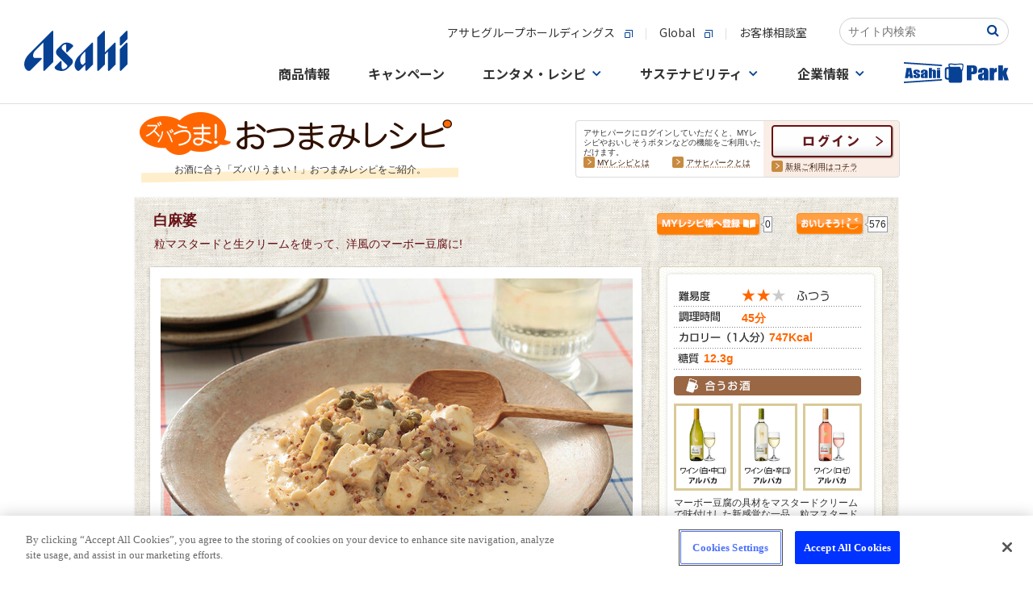

--- FILE ---
content_type: text/html
request_url: https://www.asahibeer.co.jp/enjoy/recipe/search/recipe.psp.html?CODE=0000001856&DRINK=002&FOOD=001&GENRE=005&WORD=%90%B6%83N%83%8A%81%5B%83%80&L=15
body_size: 18250
content:

  


<!DOCTYPE html>
<HTML lang="ja">
<HEAD>
<!-- OneTrust Cookie consent notice Start -->
<script type="text/javascript" src="https://cdn-apac.onetrust.com/consent/c92d7405-ea78-418a-865d-5f53108abaed/OtAutoBlock.js" ></script>
<script src="https://cdn-apac.onetrust.com/scripttemplates/otSDKStub.js" type="text/javascript" charset="UTF-8" data-domain-script="c92d7405-ea78-418a-865d-5f53108abaed" ></script>
<script type="text/javascript">
function OptanonWrapper() { }
</script>
<!-- OneTrust Cookie consent notice End  -->

<meta http-equiv="Content-Type" content="text/html; charset=Shift_JIS">
<!--=======================-振り分けタグ開始=======================-->

<!--=======================-振り分けタグ開始=======================-->

<META name="keywords" content="料理,レシピ,おつまみ,つまみ,簡単,レシピ検索,野菜,魚,肉,旬,ビール,ワイン,焼酎,ウイスキー,白麻婆">
<meta name="description" content="白麻婆。粒マスタードと生クリームを使って、洋風のマーボー豆腐に!【お酒に合う、簡単おつまみレシピ】アサヒビールがおすすめする！お酒に合う「ズバリうまい！」つまみレシピをご紹介します。季節の食材やビール・ワイン・焼酎などお酒との相性が抜群なおつまみ情報サイトです。">
<META http-equiv="imagetoolbar" content="no">
<META http-equiv="Content-Script-Type" content="text/javascript">
<META http-equiv="Content-Style-Type"  content="text/css">




<meta property="og:title" content="白麻婆のレシピ・作り方 | ズバうま！おつまみレシピ | アサヒビール">
<meta property="og:type" content="website">
<meta property="og:description" content="白麻婆 | 粒マスタードと生クリームを使って、洋風のマーボー豆腐に!">
<meta property="og:url" content="https://www.asahibeer.co.jp/enjoy/recipe/search/recipe.psp.html?CODE=0000001856">
<meta property="og:site_name" content=" アサヒビール">
<meta property="fb:app_id" content="218010784914464">
<meta property="og:image" content="https://www.asahibeer.co.jp/web-service/common/util/recipe/pic/0000001856a.jpg">
 






<TITLE>白麻婆のレシピ・作り方 | ズバうま！おつまみレシピ | アサヒビール</TITLE>
<link rel="stylesheet" href="../css/common.css" type="text/css" media="all">
<!--▼スマホ用▼ -->
<link media="only screen and (max-device-width:480px)" href="../css/searchlist_sm.css" type="text/css" rel="stylesheet" />
<!--▲スマホ用▲ -->
<link rel="stylesheet" href="../css/searchlist.css" type="text/css" media="all">
<link rel="stylesheet" href="../css/dropdownmenu.css" type="text/css" media="all" />
<link rel="stylesheet" href="../css/print.css" type="text/css" media="print" />
<link rel="stylesheet" href="../css/ranking.css" type="text/css" media="all">
<link rel="stylesheet" href="./../css/recipe_search.css" type="text/css" media="all">
<link rel="canonical" href="https://www.asahibeer.co.jp/enjoy/recipe/search/recipe.psp.html?CODE=0000001856" />
<link rel="alternate" media="only screen and (max-width: 640px)" href="https://www.asahibeer.co.jp/enjoy/recipe/sp/recipe.psp.html?CODE=0000001856" />



<style>
/*
 * @author 中村
 * @since 2015/5/28
 * /enjoy/recipe/search/js/displayRecommendRecipes.jsに伴うprop追加
 */
.osusume dl {
	overflow: hidden;
}
.osusume dd {
	min-height: 155px;
}
.osusume ul {
	width: 65535px !important;
	position: relative;
}
.slide .left, .slide .right {
	cursor: pointer;
}
</style>



<script language="JavaScript" src="/js/asahibeer/global.js" type="text/javascript"></script>
<script language="JavaScript" src="../js/popup.js" type="text/javascript"></script>
<script language="Javascript" src="../js/behavior.js"></script>
<script language="Javascript" src="../js/swap.js"></script>
<script language="Javascript" src="../js/heightLine.js"></script>
<script language="Javascript" src="../js/rollover.js" type="text/javascript"></script>
<script type="text/javascript" src="/park/js/libs/jquery-1.11.2.min.js"></script>
<script language="Javascript" src="../js/dropdownmenu.js" type="text/javascript"></script>
<script language="JavaScript" src="../js/jquery.easing.1.3.js" type="text/javascript"></script>
<script language="JavaScript" src="../js/jcarousellite_1.0.1.js" type="text/javascript"></script>
<script language="JavaScript" src="../js/jkl-parsexml.js" type="text/javascript"></script>
<script language="Javascript" src="./js/swfobject.js" type="text/javascript"></script>
<script type="text/javascript">
<!--
function form_onSubmit( f )
{
	if ( f.WORD.value == "レシピ名・材料名を入力") {
		f.WORD.value = '';
	}
}
// -->
</script>
<script type="text/javascript">
<!--
//2013/01/30追加
var win;
function pop_w990_h705( url )
{
	if( url != "" ) {
		win = window.open(url,"pop_w990_h705","status=1,resizable=1,scrollbars=1,toolbar=0,directories=0,scrolling=1,menubar=0,location=1,width=990,height=705,")
		win.focus();
	}
}
//-->

</script>


<!-- CSS -->
<link href="https://ce.mf.marsflag.com/latest/css/mf-search.css" rel="stylesheet" type="text/css" media="all" charset="UTF-8">
<link href="/searchwindow.css" rel="stylesheet" type="text/css" media="all" charset="UTF-8">
</head>


<BODY bgcolor="#FFFFFF">

<!--▼ヘッダー▼ -->

<!-- header start-->




   
<SCRIPT language="JavaScript" type="text/javascript" >

   function ASAHIBEER_searchKeyWord()
   {
      if ( document.SEARCH_FORM.WORD.value == "" )
      {
         if ( ASAHIBEER_isUnicodeBrouser() == 1 )
            alert( "Input Search Keyword !!" );
         else
            alert( "Not entered search word." );
      }
      else
      {
         document.SEARCH_FORM.action = "/web-service/common/search/";
         document.SEARCH_FORM.submit();
      }
   }
</SCRIPT>



<!-- head.tmp -->
<!-- ======-->
<div id="page-top" style="text-align: center;width:100%;background:#FFFFFF url(/shared/img/bg_body_nv2.jpg) repeat-x left top;">
<!-- Google Tag Manager -->
<script>(function(w,d,s,l,i){w[l]=w[l]||[];w[l].push({'gtm.start':
new Date().getTime(),event:'gtm.js'});var f=d.getElementsByTagName(s)[0],
j=d.createElement(s),dl=l!='dataLayer'?'&l='+l:'';j.async=true;j.src=
'https://www.googletagmanager.com/gtm.js?id='+i+dl;f.parentNode.insertBefore(j,f);
})(window,document,'script','dataLayer','GTM-N2CHTWGJ');</script>
<!-- End Google Tag Manager -->
<!-- Google Tag Manager (noscript) -->
<noscript><iframe src="https://www.googletagmanager.com/ns.html?id=GTM-N2CHTWGJ"
height="0" width="0" style="display:none;visibility:hidden"></iframe></noscript>
<!-- End Google Tag Manager (noscript) -->

<link rel="stylesheet" href="/template/asahibeer/inner/css/ff87info.css">
<div id="ff87info" onclick="ClickSpreload()">
  <p class="ff87info_p">＊Firefox最新版をご利用のお客様へ＊　ページの背景画像が正しく表示されない場合、<span class="ff87info_p_uline">こちらをクリック</span>お願いします。</p>
</div>
<script src="/template/asahibeer/inner/js/ff87info.js"></script>
<script src="/agechk/js/agechk.js?241226" type="module"></script>

<!-- SiteCatalyst_call start -->
<script type="text/javascript">

function s_code_onload(){


  


  // WithAsahi用 企業ID取得
  var cookies = document.cookie;
  var cookiesArray = cookies.split(';');
  var with_asahi_id;

  for(var c of cookiesArray){
      var cArray = c.split('=');

      var pattern = /YUKO_ID$/;   // YUKO_ID
      if( cArray[0].match(pattern) ){
         with_asahi_id = cArray[1];
      }
    }

   s.eVar44 = with_asahi_id;
   s.t();
}
</script>


<script type="text/javascript" src="/web-service/common/sc_parts/s_code.js" onload="s_code_onload()"></script>

<!-- SiteCatalyst_call end -->


<!-- template load -->
<link rel="stylesheet" type="text/css" href="/assets/css/header_footer.css"/>
<link rel="preconnect" href="https://fonts.gstatic.com">
<link href="https://fonts.googleapis.com/css2?family=Noto+Sans+JP:wght@400;500;700&family=Noto+Serif+JP:wght@500;600;700&display=swap" rel="stylesheet">
<link rel="stylesheet" href="/common/css/common.css"/>
<script src="/common/js/main.js"></script>

<!-- 下層ページヘッダー -->
<div class="root-wrapper">
<div class="body-wrapper">
<header class="global-header-underlayer is-active">
	<div class="global-header-underlayer__body">
		<div class="global-header-underlayer__title">
			<h1 class="global-header-underlayer__site-name">
				<a href="/">
					<svg version="1.1" title="Asahi" xmlns="http://www.w3.org/2000/svg" xmlns:xlink="http://www.w3.org/1999/xlink" x="0px" y="0px" viewBox="0 0 400 155.8" style="enable-background:new 0 0 400 155.8;" xml:space="preserve">
						<path d="M107.4,1.2L19.6,89c-24.3,24.4-24.3,52.1-9.2,64.1c4.6,3.4,10.8,3.6,14.8-0.4c0,0,41.7-41.7,42-42c0,0,0,0,0,0c2.2-2.2,1.3-5.2-2.2-5.2c-0.2,0-24,0-24,0c-9,0-9.6-17.5,2.7-29.7l30.3-30.3l0,107c0.1,3.4,3,4.4,5.3,2.1c0.2-0.2,33.3-33.3,33.3-33.3s0-117.6,0-117.9C112.6,0,109.6-1,107.4,1.2z"/>
						<path d="M184,109.2c-5.5-5.5-34.7-34.7-34.7-34.7c-6.9-6.9-5.7-13.5,5.2-20.5c4.2-2.7,7.9-1.5,7.9,2.6c0,0,0,23.4,0,23.7c0,3.4,2.9,4.4,5.2,2.2c2.2-2.2,20.2-20.2,20.2-20.2c2.5-2.6,2.8-4.4-0.6-7.6c-15.4-13.2-33.4-9.8-41.9-1.2l-16.4,16.4C119,81,123.3,90.2,129,96l36.3,36.4c4.1,4.1,1,9.4-6.3,13.9c-10.4,5.3-14.2,3-14.2-7c0,0,0-17.9,0-18.7c0-3.4-2.9-4.4-5.2-2.1c-0.3,0.3-20,20-20,20c-4.2,4.8,0.3,11.1,6.9,13.7c7.2,2.5,13.1,3.7,18.3,3.7c10.7,0.1,18.3-4.5,25.2-10.7l13.2-13.3C194.3,118.5,184,109.2,184,109.2z"/>
						<path d="M261.5,47.1l-49.8,49.8c-12.4,12.4-26.1,40.5-7.7,56.3c4.7,3.5,7.3,3.3,11.1-0.5l22-21.9v21.5c0,3.4,3,4.4,5.2,2.2c0.5-0.5,24.4-24.4,24.4-24.4s0-0.1,0-0.2c0,0,0-79.3,0-80.4c0-0.1,0-0.2,0-0.2C266.7,45.9,263.7,44.9,261.5,47.1z M228.8,130.7c-4.1,4.1-12.1-3.4-12.1-17.5c0.1-9.8,4.3-17.1,10.9-23.9l9.4-9.3v42.5L228.8,130.7z"/>
						<path d="M348.9,47.1l-36.3,36.3v-0.4c0-17.6,0-79.3,0-79.6c0-3.4-3-4.4-5.2-2.2L283,25.7v126.7c0,3.4,3,4.4,5.2,2.2c0.5-0.5,24.4-24.4,24.4-24.4s0-18.7,0-38l11.9-11.9v72.1c0,3.4,3,4.4,5.2,2.2c0.5-0.5,24.4-24.4,24.4-24.4s0-80.1,0-80.8C354.1,45.9,351.1,44.9,348.9,47.1z"/>
						<path d="M394.8,1.2l-24.4,24.4v28.5c0,3.4,3,4.4,5.2,2.2C376,55.9,400,31.9,400,31.9s0-27.8,0-28.5C400,0,397-1,394.8,1.2z"/>
						<path d="M394.8,47.1l-24.4,24.4v80.8c0,3.4,3,4.4,5.2,2.2c0.5-0.5,24.4-24.4,24.4-24.4s0-80.1,0-80.8C400,45.9,397,44.9,394.8,47.1z"/>
					</svg>
				</a>
			</h1>
		</div>
		<div class="global-header-underlayer__sub">
			<div class="global-header-underlayer__sub-inner">
				<div class="global-header-underlayer__nav">
					<ul class="global-header-underlayer__links">
						<li><a href="http://www.asahigroup-holdings.com/" target="_blank"><span>アサヒグループホールディングス</span><i></i></a></li>
						<li><a href="https://www.asahigroup-holdings.com/en/" target="_blank"><span>Global</span><i></i></a></li>
						<li><a href="/customer/"><span>お客様相談室</span></a></li>
					</ul>
				</div>

				<div class="mf_finder_container head-search_ab">
					<!-- ↓検索窓用カスタムエレメント -->
					<mf-search-box
					submit-text=""
					ajax-url="https://finder.api.mf.marsflag.com/api/v1/finder_service/documents/2f71aee9/search"
					serp-url="/insidesearch/index.html#/"
					doctype-hidden
					options-hidden
					placeholder="サイト内検索"
					imgsize-default="3"
					></mf-search-box>
			  </div>
			</div>
			<nav class="nav-global">
				<div class="nav-global__body">
					<ul class="nav-global__list">
						<li class="nav-global__item"><a class="nav-global__links" href="/products/"><span>商品情報</span></a>
						</li>
						<li class="nav-global__item"><a class="nav-global__links" href="/campaign/"><span>キャンペーン</span></a></li>
						<li class="nav-global__item"><a class="nav-global__links nav-global__links--dropdown" href="/fun/"><span>エンタメ・レシピ</span></a>
							<div class="nav-global__dropdown">
								<div class="nav-global__dropdown-inner">
									<div class="nav-global__dropdown-header">
										<div class="nav-global__dropdown-top-links"><a href="/fun/"><span>エンタメ・レシピトップ</span><i></i></a></div>
										<div class="nav-global__dropdown-close">
											<button>閉じる</button>
										</div>
									</div>
									<div class="nav-global__entertainment">
										<div class="nav-global__entertainment-block">
											<div class="nav-global__child-head  visible-xs"><a href="/enjoy/recipe/"><span>おつまみレシピサイト</span><i></i></a></div>
											<div class="nav-global__child-recipe"><a class="nav-global__child-recipe-links" href="/enjoy/recipe/">
													<div class="nav-global__child-recipe-ph"><img src="/common/image/nav/img-nav-recipe.jpg" alt="ズバうま！おつまみレシピ"/></div>
													<div class="nav-global__child-recipe-detail">
														<div class="nav-global__child-recipe-head">ズバうま！おつまみレシピ</div>
														<div class="nav-global__child-recipe-text">季節の食材やビール・ワイン・焼酎など、お酒との相性が抜群な「ズバリうまい！」おつまみレシピをご紹介。</div>
													</div></a>
												<div class="nav-global__child-recipe-ph"></div>
											</div>
										</div>
										<div class="nav-global__entertainment-block">
											<div class="nav-global__child-head  visible-xs"><a href="/fun/"><span>エンタメコンテンツ</span><i></i></a></div>
											<ul class="nav-global__child">
												<li class="nav-global__child-element nav-global__child-element--s"><a class="nav-global__child-links" href="/event/">
														<div class="nav-global__child-ph">
														 <picture>
														   <source type="image/jpeg" srcset="/common/image/nav/img-nav-event.webp" alt="イベント情報" />
														   <source type="image/jpeg" srcset="/common/image/nav/img-nav-event.jpg" alt="イベント情報" />
														   <img src="/common/image/nav/img-nav-event.jpg" alt="イベント情報" />
														 </picture>
														</div>
														<div class="nav-global__child-text"><span>イベント情報</span><i></i></div></a></li>
												<li class="nav-global__child-element nav-global__child-element--s"><a class="nav-global__child-links" href="/brewery/">
														<div class="nav-global__child-ph">
														 <picture>
														   <source type="image/jpeg" srcset="/common/image/nav/img-nav-brewery.webp" alt="アサヒの工場見学" />
														   <source type="image/jpeg" srcset="/common/image/nav/img-nav-brewery.jpg" alt="アサヒの工場見学" />
														   <img src="/common/image/nav/img-nav-brewery.jpg" alt="アサヒの工場見学" />
														 </picture>
														</div>
														<div class="nav-global__child-text"><span>アサヒの工場見学</span><i></i></div></a></li>
																								<li class="nav-global__child-element nav-global__child-element--s"><a class="nav-global__child-links" href="/enjoy/umadaru/main.html">
														<div class="nav-global__child-ph">
														 <picture>
														   <source type="image/jpeg" srcset="/common/image/nav/img-nav-tarunama.webp" alt="うまい！樽生の飲めるお店"/>
														   <source type="image/jpeg" srcset="/common/image/nav/img-nav-tarunama.jpg" alt="うまい！樽生の飲めるお店"/>
														   <img src="/common/image/nav/img-nav-tarunama.jpg" alt="うまい！樽生の飲めるお店"/>
														 </picture>
														</div>
														<div class="nav-global__child-text"><span>うまい！樽生の飲めるお店</span><i></i></div></a></li>
												<li class="nav-global__child-element nav-global__child-element--s"><a class="nav-global__child-links" href="https://drafters.jp/" target="_blank">
														<div class="nav-global__child-ph">
														 <picture>
														   <source type="image/jpeg" srcset="/common/image/nav/img-nav-enjoy-drafters.webp" alt="アサヒ ドラフターズ"/>
														   <source type="image/jpeg" srcset="/common/image/nav/img-nav-enjoy-drafters.jpg" alt="アサヒ ドラフターズ"/>
														   <img src="/common/image/nav/img-nav-enjoy-drafters.jpg" alt="アサヒ ドラフターズ"/>
														 </picture>
														</div>
														<div class="nav-global__child-text"><span>アサヒ ドラフターズ</span><i></i></div></a></li>
											</ul>
										</div>
									</div>
								</div>
							</div>
						</li>
						<li class="nav-global__item"><a class="nav-global__links nav-global__links--dropdown" href="/sustainability/"><span>サステナビリティ</span></a>
							<div class="nav-global__dropdown">
								<div class="nav-global__dropdown-inner">
									<div class="nav-global__dropdown-header">
										<div class="nav-global__dropdown-top-links"><a href="/sustainability/"><span>サステナビリティトップ</span><i></i></a></div>
										<div class="nav-global__dropdown-close">
											<button>閉じる</button>
										</div>
									</div>
									<ul class="nav-global__child">
										<li class="nav-global__child-element"><a class="nav-global__child-links" href="/sustainability/">
												<div class="nav-global__child-ph">
														 <picture>
														   <source type="image/jpeg" srcset="/common/image/nav/img-nav-sustainability.webp" alt="サステナビリティ"/>
														   <source type="image/jpeg" srcset="/common/image/nav/img-nav-sustainability.jpg" alt="サステナビリティ"/>
														   <img src="/common/image/nav/img-nav-sustainability.jpg" alt="サステナビリティ"/>
														 </picture>
														</div>
												<div class="nav-global__child-text"><span>サステナビリティ</span><i></i></div></a></li>
										<li class="nav-global__child-element"><a class="nav-global__child-links" href="/sustainability/drinking/">
												<div class="nav-global__child-ph">
														 <picture>
														   <source type="image/jpeg" srcset="/common/image/nav/img-nav-drinking.webp" alt="責任ある飲酒"/>
														   <source type="image/jpeg" srcset="/common/image/nav/img-nav-drinking.jpg" alt="責任ある飲酒"/>
														   <img src="/common/image/nav/img-nav-drinking.jpg" alt="責任ある飲酒"/>
														 </picture>
														</div>
												<div class="nav-global__child-text"><span>責任ある飲酒</span><i></i></div></a></li>
										<li class="nav-global__child-element"><a class="nav-global__child-links" href="/sustainability/environment/">
												<div class="nav-global__child-ph">
														 <picture>
														   <source type="image/jpeg" srcset="/common/image/nav/img-nav-environment.webp" alt="環境"/>
														   <source type="image/jpeg" srcset="/common/image/nav/img-nav-environment.jpg" alt="環境"/>
														   <img src="/common/image/nav/img-nav-environment.jpg" alt="環境"/>
														 </picture>
														</div>
												<div class="nav-global__child-text"><span>環境</span><i></i></div></a></li>
										<li class="nav-global__child-element"><a class="nav-global__child-links" href="/sustainability/foodsafety/">
												<div class="nav-global__child-ph">
														 <picture>
														   <source type="image/jpeg" srcset="/common/image/nav/img-nav-foodsafety.webp" alt="食の安全・安心"/>
														   <source type="image/jpeg" srcset="/common/image/nav/img-nav-foodsafety.jpg" alt="食の安全・安心"/>
														   <img src="/common/image/nav/img-nav-foodsafety.jpg" alt="食の安全・安心"/>
														 </picture>
														</div>
												<div class="nav-global__child-text"><span>食の安全・安心</span><i></i></div></a></li>
										<li class="nav-global__child-element"><a class="nav-global__child-links" href="/sustainability/community/">
												<div class="nav-global__child-ph">
														 <picture>
														   <source type="image/jpeg" srcset="/common/image/nav/img-nav-comunity.webp" alt="コミュニティ"/>
														   <source type="image/jpeg" srcset="/common/image/nav/img-nav-comunity.jpg" alt="コミュニティ"/>
														   <img src="/common/image/nav/img-nav-comunity.jpg" alt="コミュニティ"/>
														 </picture>
														</div>
												<div class="nav-global__child-text"><span>コミュニティ</span><i></i></div></a></li>
										<li class="nav-global__child-element"><a class="nav-global__child-links" href="/sustainability/people/">
												<div class="nav-global__child-ph">
														 <picture>
														   <source type="image/jpeg" srcset="/common/image/nav/img-nav-people.webp" alt="人"/>
														   <source type="image/jpeg" srcset="/common/image/nav/img-nav-people.jpg" alt="人"/>
														   <img src="/common/image/nav/img-nav-people.jpg" alt="人"/>
														 </picture>
														</div>
												<div class="nav-global__child-text"><span>人</span><i></i></div></a></li>
									</ul>
								</div>
							</div>
						</li>
						<li class="nav-global__item"><a class="nav-global__links nav-global__links--dropdown" href="/corporate.html"><span>企業情報</span></a>
							<div class="nav-global__dropdown">
								<div class="nav-global__dropdown-inner">
									<div class="nav-global__dropdown-header">
										<div class="nav-global__dropdown-top-links"><a href="/corporate.html"><span>企業情報トップ</span><i></i></a></div>
										<div class="nav-global__dropdown-close">
											<button>閉じる</button>
										</div>
									</div>
									<div class="nav-global__dropdown-col">
										<ul class="nav-global__child">
											<li class="nav-global__child-element"><a class="nav-global__child-links" href="/aboutus/message/">
													<div class="nav-global__child-ph">
														 <picture>
														   <source type="image/jpeg" srcset="/common/image/nav/img-nav-message.webp" alt="トップメッセージ"/>
														   <source type="image/jpeg" srcset="/common/image/nav/img-nav-message.jpg" alt="トップメッセージ"/>
														   <img src="/common/image/nav/img-nav-message.jpg" alt="トップメッセージ"/>
														 </picture>
														</div>
													<div class="nav-global__child-text"><span>トップメッセージ</span><i></i></div></a></li>
											<li class="nav-global__child-element"><a class="nav-global__child-links" href="/aboutus/summary/">
													<div class="nav-global__child-ph">
														 <picture>
														   <source type="image/jpeg" srcset="/common/image/nav/img-nav-summary.webp" alt="会社概要"/>
														   <source type="image/jpeg" srcset="/common/image/nav/img-nav-summary.jpg" alt="会社概要"/>
														   <img src="/common/image/nav/img-nav-summary.jpg" alt="会社概要"/>
														 </picture>
														</div>
													<div class="nav-global__child-text"><span>会社概要</span><i></i></div></a></li>
											<li class="nav-global__child-element"><a class="nav-global__child-links" href="/aboutus/business/">
													<div class="nav-global__child-ph">
														 <picture>
														   <source type="image/jpeg" srcset="/common/image/nav/img-nav-company-business.webp" alt="事業案内"/>
														   <source type="image/jpeg" srcset="/common/image/nav/img-nav-company-business.jpg" alt="事業案内"/>
														   <img src="/common/image/nav/img-nav-company-business.jpg" alt="事業案内"/>
														 </picture>
														</div>
													<div class="nav-global__child-text"><span>事業案内</span><i></i></div></a></li>
											<li class="nav-global__child-element"><a class="nav-global__child-links" href="/aboutus/branch/">
													<div class="nav-global__child-ph">
														 <picture>
														   <source type="image/jpeg" srcset="/common/image/nav/img-nav-branch.webp" alt="事業場一覧"/>
														   <source type="image/jpeg" srcset="/common/image/nav/img-nav-branch.jpg" alt="事業場一覧"/>
														   <img src="/common/image/nav/img-nav-branch.jpg" alt="事業場一覧"/>
														 </picture>
														</div>
													<div class="nav-global__child-text"><span>事業場一覧</span><i></i></div></a></li>
											<li class="nav-global__child-element"><a class="nav-global__child-links" href="/aboutus/philosophy/">
													<div class="nav-global__child-ph">
														 <picture>
														   <source type="image/jpeg" srcset="/common/image/nav/img-nav-philosophy.webp" alt="グループ理念"/>
														   <source type="image/jpeg" srcset="/common/image/nav/img-nav-philosophy.jpg" alt="グループ理念"/>
														   <img src="/common/image/nav/img-nav-philosophy.jpg" alt="グループ理念"/>
														 </picture>
														</div>
													<div class="nav-global__child-text"><span>グループ理念</span><i></i></div></a></li>
											<li class="nav-global__child-element"><a class="nav-global__child-links" href="/news/">
													<div class="nav-global__child-ph">
														 <picture>
														   <source type="image/jpeg" srcset="/common/image/nav/img-nav-news.webp" alt="ニュースリリース"/>
														   <source type="image/jpeg" srcset="/common/image/nav/img-nav-news.jpg" alt="ニュースリリース"/>
														   <img src="/common/image/nav/img-nav-news.jpg" alt="ニュースリリース"/>
														 </picture>
														</div>
													<div class="nav-global__child-text"><span>ニュースリリース</span><i></i></div></a></li>
										</ul>
										<ul class="nav-global__child-small">
											<li class="nav-global__child-small-element"><a class="nav-global__child-small-links" href="/careers/">
													<div class="nav-global__child-small-ph">
														 <picture>
														   <source type="image/jpeg" srcset="/common/image/nav/img-nav-careers.webp" alt="採用情報"/>
														   <source type="image/jpeg" srcset="/common/image/nav/img-nav-careers.jpg" alt="採用情報"/>
														   <img src="/common/image/nav/img-nav-careers.jpg" alt="採用情報"/>
														 </picture>
														</div>
													<div class="nav-global__child-small-text"><span>採用情報</span><i></i></div></a></li>
											<li class="nav-global__child-small-element"><a class="nav-global__child-small-links" href="https://www.asahigroup-holdings.com/ir/" target="_blank">
													<div class="nav-global__child-small-ph">
														 <picture>
														   <source type="image/jpeg" srcset="/common/image/nav/img-nav-ir.webp" alt="IR・投資家情報"/>
														   <source type="image/jpeg" srcset="/common/image/nav/img-nav-ir.jpg" alt="IR・投資家情報"/>
														   <img src="/common/image/nav/img-nav-ir.jpg" alt="IR・投資家情報"/>
														 </picture>
														</div>
													<div class="nav-global__child-small-text"><span>IR・投資家情報</span><i></i></div></a></li>
											<li class="nav-global__child-small-element"><a class="nav-global__child-small-links" href="https://www.asahigroup-holdings.com/company/group/" target="_blank">
													<div class="nav-global__child-small-ph">
														 <picture>
														   <source type="image/jpeg" srcset="/common/image/nav/img-nav-group.webp" alt="グループ会社一覧"/>
														   <source type="image/jpeg" srcset="/common/image/nav/img-nav-group.jpg" alt="グループ会社一覧"/>
														   <img src="/common/image/nav/img-nav-group.jpg" alt="グループ会社一覧"/>
														 </picture>
														</div>
													<div class="nav-global__child-small-text"><span>グループ会社<br/>一覧</span><i></i></div></a></li>
											<li class="nav-global__child-small-element"><a class="nav-global__child-small-links" href="https://www.asahigroup-holdings.com/" target="_blank">
													<div class="nav-global__child-small-ph">
														 <picture>
														   <source type="image/jpeg" srcset="/common/image/nav/img-nav-group-hd.webp" alt="アサヒグループホールディングス"/>
														   <source type="image/jpeg" srcset="/common/image/nav/img-nav-group-hd.jpg" alt="アサヒグループホールディングス"/>
														   <img src="/common/image/nav/img-nav-group-hd.jpg" alt="アサヒグループホールディングス"/>
														 </picture>
														</div>
													<div class="nav-global__child-small-text"><span>アサヒグループホールディングス</span><i></i></div></a></li>
											<li class="nav-global__child-small-element"><a class="nav-global__child-small-links" href="https://www.asahigroup-holdings.com/company/history/" target="_blank">
													<div class="nav-global__child-small-ph">
														 <picture>
														   <source type="image/jpeg" srcset="/common/image/nav/img-nav-history.webp" alt="歴史・沿革"/>
														   <source type="image/jpeg" srcset="/common/image/nav/img-nav-history.jpg" alt="歴史・沿革"/>
														   <img src="/common/image/nav/img-nav-history.jpg" alt="歴史・沿革"/>
														 </picture>
														</div>
													<div class="nav-global__child-small-text"><span>歴史・沿革</span><i></i></div></a></li>
										</ul>
									</div>
								</div>
							</div>
						</li>
						<li class="nav-global__item"><a class="nav-global__links" href="/park/index.psp.html"><span><svg xmlns="http://www.w3.org/2000/svg" width="130" height="25.597" viewBox="0 0 130 25.597">
											<g id="group_33558" data-name="group 33558" transform="translate(-531.535 -1094.06)">
												<g id="group_33557" data-name="group 33557">
													<path id="pass_80239" data-name="pass 80239" d="M562.436,1101.156v12.284h3.832v-7.186a2.776,2.776,0,0,1,.123-1.024.583.583,0,0,1,.963-.008,3.584,3.584,0,0,1,.109,1.131v7.087h3.831V1106.5a8.122,8.122,0,0,0-.156-1.954,1.715,1.715,0,0,0-.863-.944,3.362,3.362,0,0,0-1.712-.41,4.018,4.018,0,0,0-1.228.183,3.615,3.615,0,0,0-1.067.547v-2.763Zm-30.9,16.734.119,1.767L578.8,1116.5l-.118-1.769Zm23.6-10.02a6.851,6.851,0,0,0-2.21.957,2.064,2.064,0,0,0-.446,1.54v.827q0,1.526.84,1.976a3.829,3.829,0,0,0,1.844.452,3,3,0,0,0,1.323-.27,2.237,2.237,0,0,0,.906-.809v.9h3.728v-5.054a16.935,16.935,0,0,0-.2-3.3,2.211,2.211,0,0,0-1.185-1.351,7.743,7.743,0,0,0-5.568-.064,2.842,2.842,0,0,0-1.351,1.119,3.9,3.9,0,0,0-.337,1.8v.675h3.6v-1.055a3.271,3.271,0,0,1,.095-1.043q.094-.2.483-.2a.529.529,0,0,1,.489.239,2.29,2.29,0,0,1,.147,1.028,1.727,1.727,0,0,1-.133.835A6.959,6.959,0,0,1,555.133,1107.87Zm2.153,2.854a2.343,2.343,0,0,1-.109.936c-.073.119-.229.179-.47.179a.529.529,0,0,1-.507-.228,2.462,2.462,0,0,1-.128-1.009,2.911,2.911,0,0,1,.147-1.047,2.544,2.544,0,0,1,1.067-.9Zm-5.956-4.136V1106a4.525,4.525,0,0,0-.1-1.115,1.754,1.754,0,0,0-.569-.774,3.474,3.474,0,0,0-1.347-.672,7.752,7.752,0,0,0-2.129-.254,7.161,7.161,0,0,0-2.215.311,2.537,2.537,0,0,0-1.351.884,3.151,3.151,0,0,0-.4,1.779,2.816,2.816,0,0,0,.37,1.469,4.789,4.789,0,0,0,2.058,1.377,18.891,18.891,0,0,1,2.229,1.077q.208.183.209.9a1.025,1.025,0,0,1-.161.687.789.789,0,0,1-.569.163.52.52,0,0,1-.508-.243,2.725,2.725,0,0,1-.128-1.055v-.637h-3.395v.486a3.6,3.6,0,0,0,.389,1.881,2.63,2.63,0,0,0,1.427.987,7.578,7.578,0,0,0,2.5.364,6.657,6.657,0,0,0,2.253-.338,2.522,2.522,0,0,0,1.332-.963,3.49,3.49,0,0,0,.4-1.855,2.417,2.417,0,0,0-.522-1.677,6.159,6.159,0,0,0-2.191-1.229,11.416,11.416,0,0,1-1.655-.752,1.15,1.15,0,0,1-.484-.474,2.116,2.116,0,0,1-.08-.679.718.718,0,0,1,.161-.512.635.635,0,0,1,.484-.171q.4,0,.5.186a2.372,2.372,0,0,1,.1.884v.546Zm-12.684,4.644.214,2.208h4.081l-2.284-12.284h-5.771l-2.037,12.284h4.128l.24-2.208Zm-.713-7.337q.3,3.072.608,5.159h-1.375Q537.323,1107.424,537.933,1103.9Zm96.338-2.173a11.5,11.5,0,0,0-8.262-.1,4.223,4.223,0,0,0-2.006,1.662,5.8,5.8,0,0,0-.5,2.674v1h5.335V1105.4a4.929,4.929,0,0,1,.14-1.549c.094-.2.333-.3.718-.3a.783.783,0,0,1,.725.355,3.391,3.391,0,0,1,.218,1.525,2.563,2.563,0,0,1-.2,1.239,10.328,10.328,0,0,1-3,1.182,10.164,10.164,0,0,0-3.279,1.419,3.062,3.062,0,0,0-.662,2.286v1.228q0,2.262,1.246,2.933a5.681,5.681,0,0,0,2.737.67,4.449,4.449,0,0,0,1.964-.4,3.3,3.3,0,0,0,1.344-1.2v1.332h5.532v-7.5a25.218,25.218,0,0,0-.3-4.893A3.283,3.283,0,0,0,634.271,1101.722Zm-3.632,10.365a3.463,3.463,0,0,1-.162,1.391q-.162.266-.7.265a.786.786,0,0,1-.753-.338,3.673,3.673,0,0,1-.19-1.5,4.312,4.312,0,0,1,.218-1.554,3.785,3.785,0,0,1,1.583-1.34Zm12.528-8.946.225-1.965h-5.686v14.943h5.686v-5.9a13.586,13.586,0,0,1,.169-2.776,1.506,1.506,0,0,1,.9-.94,5.808,5.808,0,0,1,2.294-.338v-5.258A4.215,4.215,0,0,0,643.167,1103.141Zm15.37,3.986,2.309-5.951h-4.779l-1.773,4.365-.008-7.653H648.6v18.231h5.686l.008-6.513,1.773,6.513h5.468ZM621.1,1099.07a4.491,4.491,0,0,0-1.956-.878,17.362,17.362,0,0,0-3.723-.3h-5.968v18.231h5.925v-7.342h1.591a9.589,9.589,0,0,0,3.146-.428,2.912,2.912,0,0,0,1.654-1.228,5.416,5.416,0,0,0,.45-2.544v-1.588a10.02,10.02,0,0,0-.232-2.528A2.865,2.865,0,0,0,621.1,1099.07ZM617.268,1104a1.979,1.979,0,0,1-.317,1.335,1.573,1.573,0,0,1-1.133.321c-.122,0-.268,0-.437-.012v-4.639a2.744,2.744,0,0,1,1.521.282,1.51,1.51,0,0,1,.366,1.216Zm-85.733-8.175,47.147,3.158.118-1.768-47.146-3.157Zm62.028.186c-7.362-1.158-6.844.554-6.771,2.008a2.515,2.515,0,0,0,.224.9v1.361l-1.9-.008a2.767,2.767,0,0,0-2.783,2.751v9.617a2.768,2.768,0,0,0,2.783,2.752l1.9.008v1.106a2.767,2.767,0,0,0,2.783,2.751h11.134a2.767,2.767,0,0,0,2.783-2.751v-12.02c.705-.04,1.071-.456,1.066-1.764-.005-1.382,1.1-4.284.292-6.041C604.176,1094.722,596.892,1096.537,593.563,1096.013Zm-6.547,17.309-1.38-.009c-1.01,0-1.4-1-1.406-2.229l-.021-6.529c0-1.23.388-2.226,1.4-2.224l1.409.009Zm16.649-11.408c-.012.8-.2,1.406-.865,1.406-.813,0-.828-3.655-2.594-3.655h-8.933c-1.313,0-2.491.317-2.883-.844s-1.1-2.386,5.17-1.413c2.834.44,9.628-1.358,10.393.288C604.638,1099.173,603.676,1101.112,603.665,1101.914Zm-31.052,11.526h3.945v-10.069h-3.945Zm3.945-12.284h-3.945v1.6h3.945Z" fill="#000"/>
												</g>
											</g>
										</svg></span></a></li>
					</ul>
					<div class="visible-xs">
						<ul class="global-header-underlayer__links">
							<li><a href="http://www.asahigroup-holdings.com/" target="_blank"><span>アサヒグループホールディングス</span></a></li>
							<li><a href="https://www.asahigroup-holdings.com/en/" target="_blank"><span>Global</span></a></li>
							<li><a href="/customer/"><span>お客様相談室</span></a></li>
						</ul>
					</div>
				</div>
			</nav>
			<div class="global-header-underlayer__xs-search-block">
				<div class="global-header-underlayer__xs-search-block-inner">
					<div class="mf_finder_container head-search_ab">
						<!-- ↓検索窓用カスタムエレメント -->
						<mf-search-box
						submit-text=""
						ajax-url="https://finder.api.mf.marsflag.com/api/v1/finder_service/documents/2f71aee9/search"
						serp-url="/insidesearch/index.html#/"
						doctype-hidden
						options-hidden
						placeholder="サイト内検索"
						imgsize-default="1"
						></mf-search-box>
					</div>
				</div>
			</div>
		</div>
	</div>
	<div class="global-header-underlayer__xs-search">
		<button class="open-search-trigger"><i class="icon-search"></i></button>
	</div>
	<div class="global-header-underlayer__xs-menu">
		<button class="open-menu-trigger"><i class="icon-nav"></i></button>
	</div>
</header>
<div class="global-header-underlayer__active-bg"></div>
<!--<div class="global-header-underlayer__xs-bottom-nav">
	<div class="global-header-underlayer__xs-bottom-nav-body">
		<div class="global-header-underlayer__xs-bottom-nav-element">
			<button class="open-search-trigger"><i class="icon-search"></i><span class="open">サイト内検索</span><span class="close">閉じる</span></button>
		</div>
		<div class="global-header-underlayer__xs-bottom-nav-element">
			<button class="open-menu-trigger"><i class="icon-nav"></i><span class="open">メニュー</span><span class="close">閉じる</span></button>
		</div>
	</div>
</div>-->
</div>
</div>
<!-- 下層ページヘッダー ここまで-->

<div id="topicPath" style="font-family:MS UI Gothic,sans-serif;font-size:10px;text-align:left;margin:5px auto; width:960px; padding-left: 18px;">

<span id="pankuzu">　</span>
</div>
</div>
        <!-- header end-->


<!--▲ヘッダー▲ -->

<!-- /wrapper start-->
<div id="wrapper">

  <!-- /header start-->
  <div id="header02" class="clearfix">




<div class="h_left_cnt" style="width: 420px; float: left;">
<h1><a href="/enjoy/recipe/"><img src="/enjoy/recipe/images/index02/logo.gif" alt="ズバうま！おつまみレシピ" width="387" height="53"></a></h1>

<div id="leadarea">
<div class="ps_txt">お酒に合う「ズバリうまい！」おつまみレシピをご紹介。</div>
</div>
</div>

<div class="login_area login_area01">
<p class="txt01">アサヒパークにログインしていただくと、MYレシピやおいしそうボタンなどの機能をご利用いただけます。</p>
<div class="txt02">
<p class="arrow"><img src="/enjoy/recipe/images/index02/arrow_recipe.jpg" width="14" height="14" alt="" /></p>
<p class="link"><a href="https://www.asahibeer.co.jp/enjoy/recipe/myrecipe/index.html" target="blank">MYレシピとは</a></p>
</div>
<div class="txt03">
<p class="arrow"><img src="/enjoy/recipe/images/index02/arrow_recipe.jpg" width="14" height="14" alt="" /></p>
<p class="link"><a href="https://www.asahibeer.co.jp/park/about/">アサヒパークとは</a></p>
</div>
<div class="txt04">
<p class="arrow"><img src="/enjoy/recipe/images/index02/arrow_recipe.jpg" width="14" height="14" alt="" /></p>
<p class="link"><a href="/web-service/asahibeer/park/regist/member.wsp.html" target="_blank">新規ご利用はコチラ</a></p>

</div>

<div class="btn_01">
<form action="/web-service/asahibeer/recipe/login.wsp.html" method="POST" >

<input type="hidden" name="CMD" value="onAuthForm" >
<input type="hidden" name="ORG_PAGE_URI" value="/enjoy/recipe/search/recipe.psp.html?CODE=0000001856&DRINK=002&FOOD=001&GENRE=005&WORD=%90%B6%83N%83%8A%81%5B%83%80&L=15" >

<input type="image" src="/enjoy/recipe/images/index02/btn_login.jpg" alt="ログイン">
</form>
</div>


</div>



<div class="login_area login_area02">
<p class="loginttl"><img src="/enjoy/recipe/images/index02/img_login.jpg" width="55" height="12" alt="" /></p>
<p class="count"><img src="/enjoy/recipe/images/index02/bg_count_area.jpg" width="191" height="24" alt="うまい！GOLD" /></p>
<p class="name"><span id="js-userName" class="fz16 user-name"></span><span>　さん</span></p>
<p id="js-userGold" class="user-gold money"></p>

<div class="box">
<div class="txt05">
<p class="arrow"><img src="/enjoy/recipe/images/index02/arrow_recipe.jpg" width="14" height="14" alt="" /></p>
<p class="link"><a href="/park/recipe/" target="_blank">MYレシピ帳を見る</a></p>
</div>
<div class="txt06">
<p class="arrow"><img src="/enjoy/recipe/images/index02/arrow_recipe.jpg" width="14" height="14" alt="" /></p>
<p class="link"><a href="/park/?TOP" target="_blank">アサヒパークへ</a></p>
</div>
<div class="txt07">
<p class="arrow"><img src="/enjoy/recipe/images/index02/arrow_recipe.jpg" width="14" height="14" alt="" /></p>
<p class="link"><a href="/park/social/">ソーシャルアカウント<br />連携・解除</a></p>
</div>
<div class="txt08">
<form action="/web-service/asahibeer/park/regist/logout.wsp.html" method="post" name="ws_form" class="logoutForm">
<input type="hidden" name="CMD" value="onAuthForm" >
<input type="hidden" name="ORG_PAGE_URI" value="/enjoy/recipe/search/recipe.psp.html?CODE=0000001856&DRINK=002&FOOD=001&GENRE=005&WORD=%90%B6%83N%83%8A%81%5B%83%80&L=15">
<p class="arrow"><img src="/enjoy/recipe/images/index02/arrow_recipe.jpg" width="14" height="14" alt="" /></p>
<p class="link"><a href="#" class="logoutLink">ログアウト</a></p>
<input type="submit" value="ログアウト" class="dbNone">
</form>
</div>
</div>

</div>



</div>




<link rel="stylesheet" href="/enjoy/recipe/css/colorbox_spr.css" type="text/css" media="all" />
<link rel="stylesheet" href="/enjoy/recipe/css/modal_spr.css" type="text/css" media="all" />
<script type="text/javascript" src="/park/js/sprocket.min.js"></script>
<!-- Sprocket Start -->
<script src="//assets.v2.sprocket.bz/js/sprocket-jssdk.js#config=//spr-c-asahipark.s3.amazonaws.com/config.json"></script>
<script src="//spr-c-asahipark.s3.amazonaws.com/js/sprocket.js"></script>
<!-- Sprocket End -->
<script type="text/javascript" src="/park/js/park.min.js"></script>
<script type="text/javascript" src="/enjoy/recipe/js/jquery.colorbox_spr.js"></script>
<script type="text/javascript" src="/enjoy/recipe/js/jquery.cookie.min.js"></script>
<script type="text/javascript" src="/enjoy/recipe/js/script_spr.js"></script>
<script type="text/javascript">
$(function(){
	$(".modal").colorbox({
		iframe:true,
		width:"700",
		height:"670"
	})
	if ($(window).width() < 640) {
		$(".modal").colorbox({
			iframe:true,
			width:"90%",
			height:"95%"
		});
	}
	$('.logoutLink').click(function(){
		$('.logoutForm').submit();
		return false;
	});
});
</script>

  <!-- /header end-->



<!-- /leadarea start -->

<!-- /leadarea end -->




<!-- /main start -->
<div id="main">

<!-- /main_cont start -->
<div id="main_cont" class="clearfix">


<!--▼MYレシピ情報取得▼ -->



<!-- ログイン中の場合のみ、取得する -->

<!--▲MYレシピ情報取得▲ -->


<div itemscope="itemscope" itemtype="https://schema.org/Recipe">
<div class="h2Wrap"><h1 id="h1ttl" itemprop="name">白麻婆</h1></div>
<!--//////////////////////右上ボタンエリア////////////////////////////-->
<div class="right_top_btn_area">
<div class="oisiso_myrecipe clearfix">
<div class="btn_myrecipe">




<a href="/web-service/asahibeer/park/regist/login.wsp.html?CMD=onAuthForm&DISABLE_DM_SEND=1&ORG_PAGE_URI=%2fweb%2dservice%2fasahibeer%2fmypage%2fbookmark%2ewsp%2ehtml%3fMODE%3dRECIPE%26CODE%3d0000001856%26DISABLE_DM_SEND%3d1" target="_new" onclick="$(this).click(function(e){ return false });"><img class="btn_o op" src="images/btn_myrecipe.png" width="129" height="28" alt="Myレシピ帳へ登録する" /></a>


<img class=" count" src="images/count_oisiso.png"  alt="" />

            <p class="count_o">0</p>
          </div>

<div id="delicious" class="btn_oisiso"><a href="#"><img class="btn_o op" src="images/btn_oisiso.png" alt="おいしそう！" /></a><img class=" count" src="images/count_oisiso.png" width="29" height="20" alt="" />
            <p class="count_o deliciousCount">0</p>
          </div>
</div>
<!--<div class="right_below">
<div id="pageNavi"  >
<div class="clearfix">
<ul style="list-style:none; margin:0; padding:0; position:relative; height:21px; width:250px;">
<li style="position: absolute; left: 0px; top: 0px; width: 60; height: 20px;">
<div class="fb-share-button" data-href="" data-layout="button" data-size="small" data-mobile-iframe="true">シェア</div>
<a href="javascript:void(0);" onClick="window.open('http://mixi.jp/share.pl?u=' + encodeURIComponent(document.location.href) + '&k=2e977ec51ad2a568344abd44df2fa83dca16699e','share',['width=632','height=456','location=yes','resizable=yes','toolbar=no','menubar=no','scrollbars=no','status=no'].join(','));"><img src="https://www.asahibeer.co.jp/sns/common/btn_mixi.gif" width="20" height="20" border="0" /></a>
</li>

<li style="position: absolute; left: 71px; top: 0px; width: 75px; height: 20px;">
<a href="https://twitter.com/share" data-lang="ja" class="twitter-share-button">ツイート</a>
        <script type="text/javascript">!function(d,s,id){var js,fjs=d.getElementsByTagName(s)[0],p=/^http:/.test(d.location)?'http':'https';if(!d.getElementById(id)){js=d.createElement(s);js.id=id;js.src=p+'://platform.twitter.com/widgets.js';fjs.parentNode.insertBefore(js,fjs);}}(document, 'script', 'twitter-wjs');</script>
<a href="javascript:void(0);" onClick="window.open('http://twitter.com/share?url=' + encodeURIComponent(document.location.href) + '&amp;text=' + encodeURIComponent(document.title), '', 'width=632, height=456, menubar=no, toolbar=no, scrollbars=yes');"><img src="https://www.asahibeer.co.jp/sns/common/btn_twitter.gif" width="20" height="20" border="0" /></a>
</li>

<li style="position: absolute; left: 155px; top: 0px; width: 120px; height: 20px;">
<div class="line-it-button" data-lang="ja" data-type="share-a" data-ver="2" data-url="" style="display: none;"></div>
	<script src="https://d.line-scdn.net/r/web/social-plugin/js/thirdparty/loader.min.js" async="async" defer="defer"></script>
<g:plusone size="medium" count="false"></g:plusone>
</li>

<li style="position: absolute; left: 87px; top: 0px; width: 160px; height: 21px; z-index:1; text-align:left;">
<div id="fb-root"></div><script src="https://connect.facebook.net/ja_JP/all.js#xfbml=1"></script><fb:like href="" send="false" layout="button_count" width="150" show_faces="false" font=""></fb:like>
</li>

</ul>
<script type="text/javascript" src="https://apis.google.com/js/plusone.js">
{lang: 'ja'}
</script>
</div>
</div>

</div>-->
</div>
<!--//////////////////////右上ボタンエリア終わり////////////////////////////-->

<p class="readTxt" itemprop="description">粒マスタードと生クリームを使って、洋風のマーボー豆腐に!</p>



<div id="pointBox" class="clearfix">



<div id="recipeImg"><img src="https://www.asahibeer.co.jp/tools/image_quality.psp.html?CMD=onAspect&PATH=/web-service/common/util/recipe/pic/0000001856a.jpg&W=585" width="585" height="390" alt="白麻婆" itemprop="image" /></div>



  <div id="point">
    <ul>
      <li><dl class="clearfix"><dt><img src="./images/level.jpg" alt="難易度" /></dt><dd><img src="./images/level_nomal.jpg" alt="そこそこ" /></dd></dl></li>
      <li><dl class="clearfix"><dt><img src="./images/time.jpg" alt="調理時間" /></dt><dd class="text"><time itemprop="cookTime" datetime="PT45M">45分</time></dd></dl></li>

      <li><dl class="clearfix"><dt><img src="./images/cal.jpg" alt="カロリー" /></dt><dd class="cal" itemprop="nutrition" itemscope="itemscope" itemtype="https://schema.org/NutritionInformation"><span itemprop="calories">747Kcal</span></dd></dl></li>


      <li><dl class="clearfix"><dt><img src="images/tousitu.jpg" alt="糖質" /></dt><dd class="cal"><span>12.3g</span></dd></dl></li>


      <li class="padding_t5"><p><img src="images/ttl_sake02.jpg" alt="合うお酒" /></p></li>


      <li>

      <ul class="ausake">

      <li><a href="http://www.asahibeer.co.jp/products/wine/brand/" target="_blank" ><img class="op" src="//www.asahibeer.co.jp/tools/image_quality.psp.html?CMD=onAspect&PATH=/enjoy/recipe/images_tmp/icon206.png&W=225" alt="" /></a></li>



      <li><a href="http://www.asahibeer.co.jp/products/wine/brand/" target="_blank" ><img class="op" src="//www.asahibeer.co.jp/tools/image_quality.psp.html?CMD=onAspect&PATH=/enjoy/recipe/images_tmp/icon207.png&W=225" alt="" /></a></li>



      <li><a href="http://www.asahibeer.co.jp/products/wine/brand/" target="_blank" ><img class="op" src="//www.asahibeer.co.jp/tools/image_quality.psp.html?CMD=onAspect&PATH=/enjoy/recipe/images_tmp/icon209.png&W=225" alt="" /></a></li>



      </ul>

      </li>
<!-- 336行目から移動 -->
      <li class="padding_t5"><p>マーボー豆腐の具材をマスタードクリームで味付けした新感覚な一品。粒マスタードやケイパーの爽やかな酸味が効いたクリーム仕立ての味付けには、よく冷えた辛口、中口の白ワインやロゼワインがよく合います。</p></li>


    </ul>

  </div>
</div>



<div id="howtoMake" class="clearfix">
<div class=" heightLine01">

  <dl class="howTo" itemprop="recipeInstructions">
    <dt><img src="images/ttl_howto02.jpg" alt="作り方" />






    


    </dt>

   <dd class="clearfix"><div class="number"><img src="images/how_to_number01.jpg" width="26" height="26" alt="" /></div>

   <p class="no_photo" >豆腐を横に半分に切って、キッチンペーパーを巻き、重しをのせ、15分程度をおき、水切りした後2cm角に切る。タマネギとエノキはみじん切りする。</p></dd>

   <dd class="clearfix"><div class="number"><img src="images/how_to_number02.jpg" width="26" height="26" alt="" /></div>

   <p class="no_photo" >フライパンにオリーブオイルを熱し、中火で豚挽き肉を炒める。さらにタマネギを加え塩少々、エノキを加えて、さらに炒める。</p></dd>

   <dd class="clearfix"><div class="number"><img src="images/how_to_number03.jpg" width="26" height="26" alt="" /></div>

   <p class="no_photo" >肉に火が通ったら弱火にし、2のフライパンの具を片側に寄せ、空いたところに生クリームと粒マスタードを入れて、フライパンを火から少し外しながら混ぜ合わせる。</p></dd>

   <dd class="clearfix"><div class="number"><img src="images/how_to_number04.jpg" width="26" height="26" alt="" /></div>

   <p class="no_photo" >１の豆腐を角切りにしてフライパンに入れ、全てを混ぜ合わせ、しょうゆを加えて味を調整し、豆腐に火が通るまで軽く炒め煮する。仕上げに刻んだケイパーをのせ、黒コショウをふる。</p></dd>







      
   


   
     


   <dd class="point_area clearfix"><div class="photo02"><img src="https://www.asahibeer.co.jp/tools/image_quality.psp.html?CMD=onAspect&PATH=/web-service/common/util/recipe/pic/0000001856b.jpg&W=206" alt="" /></div>
   <div class="txt_area">

     <div><img src="images/ttl_point02.jpg"  alt="ここがポイント！" /></div>


       <p>挽き肉とタマネギを炒めたら、片側に寄せ、その残りのスペースで、マスタードクリームソースを作るイメージで、生クリームと粒マスタードを合わせる。その際、クリーム側を少し火から外して、生クリームに火が入りすぎないようにする。</p>



     </div></dd>
     



  </dl>
 </div>

 <div class="leftcnt heightLine01">

  <ul>
  <span>
    <li class="title"><img src="images/ttl_material02.jpg" alt="材料" /><p>（<span  itemprop="recipeYield">2人分</span>）</p></li>




  


    <li class="clearfix"><dl itemprop="recipeIngredient"><dt><span><a href ="/enjoy/recipe/search/list.psp.html?WORD=%93%d8%94%d2%82%ab%93%f7">豚挽き肉</a></span></dt><dd><span>150g</span></dd></dl></li>
  
  


    <li class="clearfix"><dl itemprop="recipeIngredient"><dt><span><a href ="/enjoy/recipe/search/list.psp.html?WORD=%83%5e%83%7d%83l%83M">タマネギ</a></span></dt><dd><span>1/2個</span></dd></dl></li>
  
  


    <li class="clearfix"><dl itemprop="recipeIngredient"><dt><span>エノキ</span></dt><dd><span>50g</span></dd></dl></li>
  
  


    <li class="clearfix"><dl itemprop="recipeIngredient"><dt><span><a href ="/enjoy/recipe/search/list.psp.html?WORD=%96%d8%96%c8%93%a4%95%85">木綿豆腐</a></span></dt><dd><span>1/2丁</span></dd></dl></li>
  
  


    <li class="clearfix"><dl itemprop="recipeIngredient"><dt><span><a href ="/enjoy/recipe/search/list.psp.html?WORD=%90%b6%83N%83%8a%81%5b%83%80">生クリーム</a></span></dt><dd><span>200ml</span></dd></dl></li>
  
  


    <li class="clearfix"><dl itemprop="recipeIngredient"><dt><span><a href ="/enjoy/recipe/search/list.psp.html?WORD=%97%b1%83%7d%83X%83%5e%81%5b%83h">粒マスタード</a></span></dt><dd><span>大さじ2</span></dd></dl></li>
  
  


    <li class="clearfix"><dl itemprop="recipeIngredient"><dt><span>塩</span></dt><dd><span>少々</span></dd></dl></li>
  
  


    <li class="clearfix"><dl itemprop="recipeIngredient"><dt><span>オリーブオイル</span></dt><dd><span>適量</span></dd></dl></li>
  
  


    <li class="clearfix"><dl itemprop="recipeIngredient"><dt><span>しょうゆ</span></dt><dd><span>大さじ2</span></dd></dl></li>
  
  


    <li class="clearfix"><dl itemprop="recipeIngredient"><dt><span>ケイパー</span></dt><dd><span>10～15粒</span></dd></dl></li>
  
  


    <li class="clearfix"><dl itemprop="recipeIngredient"><dt><span>黒コショウ</span></dt><dd><span>適量</span></dd></dl></li>
  


    </span>
  </ul>
  <div class="print_btn"><a href="javascript:;window.print();"><img class="op" src="images/btn_print02.jpg" width="281" height="41" alt="このレシピを印刷する" /></a></div>
  <div class="qr_area">
    <div class="qr_left">
    <div class="margin_b3"><img src="images/ttl_qr.jpg" width="170" height="27" alt="このレシピを携帯で見る" /></div>
    <p class="margin_b8">右の二次元コードをスマートフォンで<br>読み取ってください。</p>
    </div>
    <div class="qr_right"><img src="/web-service/common/util/qrcode.psp.html?TYPE=URL&T=%94%92%96%83%94k%0ahttps%3a%2f%2fwww%2easahibeer%2eco%2ejp%2fenjoy%2frecipe%2fsp%2frecipe%2epsp%2ehtml%3fCODE%3d0000001856" width="76" height="76" alt="" /></div>
    <!-- 20181226 MBサイト削除 -->
<!--
    <p><a href="http://www.asahibeer.co.jp/mobile/recipe/?CODE=0000001856" target="_blank" >http://www.asahibeer.co.jp/mobile/recipe/?CODE=0000001856</a></p>
    -->
    </div>
 </div>

</div>
</div>



</div>
<!-- /main_cont end -->

</div>
<!-- /main end -->





<div class="c-breadcrumb c-breadcrumb-recipe">
  
    
    
    <ol itemscope itemtype="https://schema.org/BreadcrumbList">

        <li itemprop="itemListElement" itemscope itemtype="https://schema.org/ListItem">
        <a itemprop="item" href="/enjoy/recipe/index.psp.html"><span itemprop="name">ズバうま！おつまみレシピTOP</span></a>
        <meta itemprop="position" content="1">
        </li>
        <li itemprop="itemListElement" itemscope itemtype="https://schema.org/ListItem">
        <a itemprop="item" href="/enjoy/recipe/search/list.psp.html"><span itemprop="name">全レシピ一覧</span></a>
        <meta itemprop="position" content="2">
        </li>
        <li itemprop="itemListElement" itemscope itemtype="https://schema.org/ListItem">
        <a itemprop="item" href="/enjoy/recipe/search/list.psp.html?WORD=生クリーム"><span itemprop="name">生クリームのレシピ一覧</span></a>
        <meta itemprop="position" content="3">
        </li>
    </ol>
    
  
    
    
    
    
    <ol itemscope itemtype="https://schema.org/BreadcrumbList">

        <li itemprop="itemListElement" itemscope itemtype="https://schema.org/ListItem">
        <a itemprop="item" href="/enjoy/recipe/index.psp.html"><span itemprop="name">ズバうま！おつまみレシピTOP</span></a>
        <meta itemprop="position" content="1">
        </li>
        <li itemprop="itemListElement" itemscope itemtype="https://schema.org/ListItem">
        <a itemprop="item" href="/enjoy/recipe/search/list.psp.html"><span itemprop="name">全レシピ一覧</span></a>
        <meta itemprop="position" content="2">
        </li>
        <li itemprop="itemListElement" itemscope itemtype="https://schema.org/ListItem">
        <a itemprop="item" href="/enjoy/recipe/search/list.psp.html?FOOD=001"><span itemprop="name">肉</span></a>
        <meta itemprop="position" content="3">
        </li>
        
        
        
        <li itemprop="itemListElement" itemscope itemtype="https://schema.org/ListItem">

        <a itemprop="item" href="/enjoy/recipe/search/list.psp.html?FOOD=001001"><span itemprop="name">牛肉のレシピ一覧</span></a>
        <meta itemprop="position" content="4">
        </li>
        
    </ol>

  
    
    
    
    <ol itemscope itemtype="https://schema.org/BreadcrumbList">

        <li itemprop="itemListElement" itemscope itemtype="https://schema.org/ListItem">
        <a itemprop="item" href="/enjoy/recipe/index.psp.html"><span itemprop="name">ズバうま！おつまみレシピTOP</span></a>
        <meta itemprop="position" content="1">
        </li>
        <li itemprop="itemListElement" itemscope itemtype="https://schema.org/ListItem">
        <a itemprop="item" href="/enjoy/recipe/search/list.psp.html"><span itemprop="name">全レシピ一覧</span></a>
        <meta itemprop="position" content="2">
        </li>
        <li itemprop="itemListElement" itemscope itemtype="https://schema.org/ListItem">
        <a itemprop="item" href="/enjoy/recipe/search/list.psp.html?FOOD=003"><span itemprop="name">卵・乳製品</span></a>
        <meta itemprop="position" content="3">
        </li>
        
        
        
        <li itemprop="itemListElement" itemscope itemtype="https://schema.org/ListItem">

        <a itemprop="item" href="/enjoy/recipe/search/list.psp.html?FOOD=003011"><span itemprop="name">乳製品のレシピ一覧</span></a>
        <meta itemprop="position" content="4">
        </li>
        
    </ol>

  
    
    
    
    <ol itemscope itemtype="https://schema.org/BreadcrumbList">

        <li itemprop="itemListElement" itemscope itemtype="https://schema.org/ListItem">
        <a itemprop="item" href="/enjoy/recipe/index.psp.html"><span itemprop="name">ズバうま！おつまみレシピTOP</span></a>
        <meta itemprop="position" content="1">
        </li>
        <li itemprop="itemListElement" itemscope itemtype="https://schema.org/ListItem">
        <a itemprop="item" href="/enjoy/recipe/search/list.psp.html"><span itemprop="name">全レシピ一覧</span></a>
        <meta itemprop="position" content="2">
        </li>
        <li itemprop="itemListElement" itemscope itemtype="https://schema.org/ListItem">
        <a itemprop="item" href="/enjoy/recipe/search/list.psp.html?FOOD=004"><span itemprop="name">野菜・豆類・キノコ類</span></a>
        <meta itemprop="position" content="3">
        </li>
        
        
        
        <li itemprop="itemListElement" itemscope itemtype="https://schema.org/ListItem">

        <a itemprop="item" href="/enjoy/recipe/search/list.psp.html?FOOD=004013"><span itemprop="name">淡色野菜のレシピ一覧</span></a>
        <meta itemprop="position" content="4">
        </li>
        
    </ol>

  
    
    
    
    <ol itemscope itemtype="https://schema.org/BreadcrumbList">

        <li itemprop="itemListElement" itemscope itemtype="https://schema.org/ListItem">
        <a itemprop="item" href="/enjoy/recipe/index.psp.html"><span itemprop="name">ズバうま！おつまみレシピTOP</span></a>
        <meta itemprop="position" content="1">
        </li>
        <li itemprop="itemListElement" itemscope itemtype="https://schema.org/ListItem">
        <a itemprop="item" href="/enjoy/recipe/search/list.psp.html"><span itemprop="name">全レシピ一覧</span></a>
        <meta itemprop="position" content="2">
        </li>
        <li itemprop="itemListElement" itemscope itemtype="https://schema.org/ListItem">
        <a itemprop="item" href="/enjoy/recipe/search/list.psp.html?FOOD=004"><span itemprop="name">野菜・豆類・キノコ類</span></a>
        <meta itemprop="position" content="3">
        </li>
        
        
        
        <li itemprop="itemListElement" itemscope itemtype="https://schema.org/ListItem">

        <a itemprop="item" href="/enjoy/recipe/search/list.psp.html?FOOD=004014"><span itemprop="name">豆類・豆腐・豆加工品のレシピ一覧</span></a>
        <meta itemprop="position" content="4">
        </li>
        
    </ol>

  
</div>



<div id="searchArea2">
<div class="search_01">
<p class="title1"><img src="images/ttl_recipe_sertch.jpg" alt="レシピを探す" /></p>
<form name="search" method="post" action="./list.psp.html" id="form2">
<p class="input">
<input name="WORD" style="color:#333" type="text" size="30" id="textfield" value="生クリーム" onfocus='javascript: if(this.value == "レシピ名・材料名を入力") this.value = "";' onblur='javascript: if(this.value == "") this.value = "レシピ名・材料名を入力";'></p>



<p class="btn"><input class="imgover" type="image" alt="検索" src="images/btn_recipe_sertch.jpg" value="検索" name="submit"></p>
</form>
</div>

<div class="search_02 clearfix">



<p class="title2"><img src="images/ttl_sake_sertch.jpg" alt="合うお酒で探す" /></p>

	  <ul class="osake">
      <li><p class="arrow"><img src="images/arrow_recipe.jpg" width="14" height="14" alt="" /></p>
        <p><a href="http://www.asahibeer.co.jp/enjoy/recipe/search/list.psp.html?DRINK=001">ビール</a></p></li>
	    <li><p class="arrow"><img src="images/arrow_recipe.jpg" width="14" height="14" alt="" /></p><p><a href="http://www.asahibeer.co.jp/enjoy/recipe/search/list.psp.html?DRINK=002">ワイン</a></p></li>
	   <li><p class="arrow"><img src="images/arrow_recipe.jpg" width="14" height="14" alt="" /></p><p><a href="http://www.asahibeer.co.jp/enjoy/recipe/search/list.psp.html?DRINK=003">ウイスキー</a></p></li>
	   <li><p class="arrow"><img src="images/arrow_recipe.jpg" width="14" height="14" alt="" /></p><p><a href="http://www.asahibeer.co.jp/enjoy/recipe/search/list.psp.html?DRINK=004">焼酎</a></p></li>
	  </ul>
      <p class="title2"><img src="images/ttl_syun_sertch.jpg" alt="旬のおすすめで探す" /></p>


<ul class="syun">
  <li><p class="arrow"><img src="images/arrow_recipe.jpg" width="14" height="14" alt="" /></p><p><a href="/enjoy/recipe/search/list.psp.html?WORD=水菜&amp;submit.x=0&amp;submit.y=0">水菜</a></p></li>

  <li><p class="arrow"><img src="images/arrow_recipe.jpg" width="14" height="14" alt="" /></p><p><a href="/enjoy/recipe/search/list.psp.html?WORD=セリ&amp;submit.x=0&amp;submit.y=0">セリ</a></p></li>
  <li><p class="arrow"><img src="images/arrow_recipe.jpg" width="14" height="14" alt="" /></p><p><a href="/enjoy/recipe/search/list.psp.html?WORD=キャベツ&amp;submit.x=0&amp;submit.y=0">キャベツ</a></p></li>
  <li><p class="arrow"><img src="images/arrow_recipe.jpg" width="14" height="14" alt="" /></p><p><a href="/enjoy/recipe/search/list.psp.html?WORD=ゴボウ&amp;submit.x=0&amp;submit.y=0">ゴボウ</a></p></li>
</ul>



</div>

</div>


    
<section class="osusume p-osusume" id="slide_recommend1">

	<dl>
		<dt class="p-osusume_title">その他、肉のおすすめのレシピ</dt>
			<dd>
				<ul class="p-osusume_list clearfix">
    
					<li>

						<div><a href="/enjoy/recipe/search/recipe.psp.html?CODE=0000002750" target="_blank"><img class="op" src="/web-service/common/image_quality.psp.html?CMD=onAspect&PATH=/web-service/common/util/recipe/pic/0000002750a.jpg&W=134" alt="マッシュルームのチーズ焼き～簡単3stepおつまみ～"></a></div>
						<p><a href="/enjoy/recipe/search/recipe.psp.html?CODE=0000002750" target="_blank">マッシュルームのチーズ焼き～簡単3stepおつまみ～</a></p>
					</li>
	
					<li>

						<div><a href="/enjoy/recipe/search/recipe.psp.html?CODE=0000002749" target="_blank"><img class="op" src="/web-service/common/image_quality.psp.html?CMD=onAspect&PATH=/web-service/common/util/recipe/pic/0000002749a.jpg&W=134" alt="野菜たっぷり焼肉ビビンバチャーハン～簡単3stepおつまみ～"></a></div>
						<p><a href="/enjoy/recipe/search/recipe.psp.html?CODE=0000002749" target="_blank">野菜たっぷり焼肉ビビンバチャーハン～簡単3stepおつまみ～</a></p>
					</li>
	
					<li>

						<div><a href="/enjoy/recipe/search/recipe.psp.html?CODE=0000002747" target="_blank"><img class="op" src="/web-service/common/image_quality.psp.html?CMD=onAspect&PATH=/web-service/common/util/recipe/pic/0000002747a.jpg&W=134" alt="タコス～簡単3stepおつまみ～"></a></div>
						<p><a href="/enjoy/recipe/search/recipe.psp.html?CODE=0000002747" target="_blank">タコス～簡単3stepおつまみ～</a></p>
					</li>
	
					<li>

						<div><a href="/enjoy/recipe/search/recipe.psp.html?CODE=0000002746" target="_blank"><img class="op" src="/web-service/common/image_quality.psp.html?CMD=onAspect&PATH=/web-service/common/util/recipe/pic/0000002746a.jpg&W=134" alt="ソーセージのフライパンパエリア～簡単3stepおつまみ～"></a></div>
						<p><a href="/enjoy/recipe/search/recipe.psp.html?CODE=0000002746" target="_blank">ソーセージのフライパンパエリア～簡単3stepおつまみ～</a></p>
					</li>
	
					<li>

						<div><a href="/enjoy/recipe/search/recipe.psp.html?CODE=0000002744" target="_blank"><img class="op" src="/web-service/common/image_quality.psp.html?CMD=onAspect&PATH=/web-service/common/util/recipe/pic/0000002744a.jpg&W=134" alt="細切りキャベツの肉味噌サラダ～簡単3stepおつまみ～"></a></div>
						<p><a href="/enjoy/recipe/search/recipe.psp.html?CODE=0000002744" target="_blank">細切りキャベツの肉味噌サラダ～簡単3stepおつまみ～</a></p>
					</li>
	
					<li>

						<div><a href="/enjoy/recipe/search/recipe.psp.html?CODE=0000002740" target="_blank"><img class="op" src="/web-service/common/image_quality.psp.html?CMD=onAspect&PATH=/web-service/common/util/recipe/pic/0000002740a.jpg&W=134" alt="焼き豆腐の肉のっけ～簡単3stepおつまみ～"></a></div>
						<p><a href="/enjoy/recipe/search/recipe.psp.html?CODE=0000002740" target="_blank">焼き豆腐の肉のっけ～簡単3stepおつまみ～</a></p>
					</li>
	
					<li>

						<div><a href="/enjoy/recipe/search/recipe.psp.html?CODE=0000002728" target="_blank"><img class="op" src="/web-service/common/image_quality.psp.html?CMD=onAspect&PATH=/web-service/common/util/recipe/pic/0000002728a.jpg&W=134" alt="鶏ささ身と切り干し大根の中華和え～簡単3stepおつまみ～"></a></div>
						<p><a href="/enjoy/recipe/search/recipe.psp.html?CODE=0000002728" target="_blank">鶏ささ身と切り干し大根の中華和え～簡単3stepおつまみ～</a></p>
					</li>
	
					<li>

						<div><a href="/enjoy/recipe/search/recipe.psp.html?CODE=0000002725" target="_blank"><img class="op" src="/web-service/common/image_quality.psp.html?CMD=onAspect&PATH=/web-service/common/util/recipe/pic/0000002725a.jpg&W=134" alt="発酵白菜鍋(酸菜鍋)"></a></div>
						<p><a href="/enjoy/recipe/search/recipe.psp.html?CODE=0000002725" target="_blank">発酵白菜鍋(酸菜鍋)</a></p>
					</li>
	
					<li>

						<div><a href="/enjoy/recipe/search/recipe.psp.html?CODE=0000002724" target="_blank"><img class="op" src="/web-service/common/image_quality.psp.html?CMD=onAspect&PATH=/web-service/common/util/recipe/pic/0000002724a.jpg&W=134" alt="モツ鍋"></a></div>
						<p><a href="/enjoy/recipe/search/recipe.psp.html?CODE=0000002724" target="_blank">モツ鍋</a></p>
					</li>
	
					<li>

						<div><a href="/enjoy/recipe/search/recipe.psp.html?CODE=0000002723" target="_blank"><img class="op" src="/web-service/common/image_quality.psp.html?CMD=onAspect&PATH=/web-service/common/util/recipe/pic/0000002723a.jpg&W=134" alt="キムチ鍋"></a></div>
						<p><a href="/enjoy/recipe/search/recipe.psp.html?CODE=0000002723" target="_blank">キムチ鍋</a></p>
					</li>
	
					<li>

						<div><a href="/enjoy/recipe/search/recipe.psp.html?CODE=0000002722" target="_blank"><img class="op" src="/web-service/common/image_quality.psp.html?CMD=onAspect&PATH=/web-service/common/util/recipe/pic/0000002722a.jpg&W=134" alt="寄せ鍋"></a></div>
						<p><a href="/enjoy/recipe/search/recipe.psp.html?CODE=0000002722" target="_blank">寄せ鍋</a></p>
					</li>
	
					<li>

						<div><a href="/enjoy/recipe/search/recipe.psp.html?CODE=0000002718" target="_blank"><img class="op" src="/web-service/common/image_quality.psp.html?CMD=onAspect&PATH=/web-service/common/util/recipe/pic/0000002718a.jpg&W=134" alt="厚揚げ麻婆"></a></div>
						<p><a href="/enjoy/recipe/search/recipe.psp.html?CODE=0000002718" target="_blank">厚揚げ麻婆</a></p>
					</li>
	
					<li>

						<div><a href="/enjoy/recipe/search/recipe.psp.html?CODE=0000002717" target="_blank"><img class="op" src="/web-service/common/image_quality.psp.html?CMD=onAspect&PATH=/web-service/common/util/recipe/pic/0000002717a.jpg&W=134" alt="よだれ鶏"></a></div>
						<p><a href="/enjoy/recipe/search/recipe.psp.html?CODE=0000002717" target="_blank">よだれ鶏</a></p>
					</li>
	
					<li>

						<div><a href="/enjoy/recipe/search/recipe.psp.html?CODE=0000002716" target="_blank"><img class="op" src="/web-service/common/image_quality.psp.html?CMD=onAspect&PATH=/web-service/common/util/recipe/pic/0000002716a.jpg&W=134" alt="鶏チリ"></a></div>
						<p><a href="/enjoy/recipe/search/recipe.psp.html?CODE=0000002716" target="_blank">鶏チリ</a></p>
					</li>
	
					<li>

						<div><a href="/enjoy/recipe/search/recipe.psp.html?CODE=0000002715" target="_blank"><img class="op" src="/web-service/common/image_quality.psp.html?CMD=onAspect&PATH=/web-service/common/util/recipe/pic/0000002715a.jpg&W=134" alt="塩肉豆腐"></a></div>
						<p><a href="/enjoy/recipe/search/recipe.psp.html?CODE=0000002715" target="_blank">塩肉豆腐</a></p>
					</li>
	
				</ul>

			</dd>
		</dl>
	<p class="left_btn"><a class="left"><img class="op" src="images/left_btn02.jpg" width="18" height="35" alt="" /></a></p>
	<p class="right_btn"><a class="right"><img class="op" src="images/right_btn02.jpg" width="18" height="35" alt="" /></a></p>
</section>
<script language="Javascript" src="/enjoy/recipe/search/js/slide.js" type="text/javascript"></script>
<script async defer>slide("slide_recommend1");</script>



<section class="osusume p-osusume" id="slide_recommend2">
	<dl>
        <dt class="p-osusume_title">その他のおすすめレシピ</dt>
			<dd>
				<ul class="p-osusume_list clearfix" id="recommend2">
				</ul>
			</dd>
		</dl>
	<p class="left_btn"><a class="left"><img class="op" src="images/left_btn02.jpg" width="18" height="35" alt="" /></a></p>
	<p class="right_btn"><a class="right"><img class="op" src="images/right_btn02.jpg" width="18" height="35" alt="" /></a></p>
</section>

<script language="Javascript" src="/enjoy/recipe/search/js/displayRecommendRecipes.js" type="text/javascript"></script>
<script async defer>displayRecommendRecipes("recommend2", location.search, "1");</script>
<script language="Javascript" src="/enjoy/recipe/search/js/slide.js" type="text/javascript"></script>
<script async defer>slide("slide_recommend2");</script>




<!-- /rank_wrapper -->
  <div class="osusume_top">

    <dl>
      <dt><img src="/enjoy/recipe/images/index02/ttl_rankinng.jpg" width="949" height="34" alt="人気ランキング" /></dt>

      <dd>
        <ul class="clearfix loopBox">
          <li>
                        <div class="rank"><img src="/enjoy/recipe/images/index02/ranking_01.jpg" alt="" /></div>
            <a style="text-decoration: none;" href="/enjoy/recipe/search/recipe.psp.html?CODE=0000002625" target="_blank">
              <div><img class="op" src="/web-service/common/image_quality.psp.html?CMD=onAspect&PATH=/web-service/common/util/recipe/pic/0000002625a.jpg&W=134" /></div>
              <p class="rankname"><span style="background: url(/enjoy/recipe/images/index02/btm_line.gif) repeat-x bottom left; line-height: 1.5em; padding: 0 0 2px;">小松菜と桜エビのナンプラー炒め</span></p>
            </a>
            <div class="btn_oisiso"><a href="#" class="0000002625"><img class="btn_o op" src="/enjoy/recipe/images/index02/btn_oisiso.jpg" width="85" height="28" alt="おいしそう！" /></a>
            </div>
          </li>

          <li>
                        <div class="rank"><img src="/enjoy/recipe/images/index02/ranking_02.jpg" alt="" /></div>
            <a style="text-decoration: none;" href="/enjoy/recipe/search/recipe.psp.html?CODE=0000002631" target="_blank">
              <div><img class="op" src="/web-service/common/image_quality.psp.html?CMD=onAspect&PATH=/web-service/common/util/recipe/pic/0000002631a.jpg&W=134" /></div>
              <p class="rankname"><span style="background: url(/enjoy/recipe/images/index02/btm_line.gif) repeat-x bottom left; line-height: 1.5em; padding: 0 0 2px;">カブの和風ステーキ</span></p>
            </a>
            <div class="btn_oisiso"><a href="#" class="0000002631"><img class="btn_o op" src="/enjoy/recipe/images/index02/btn_oisiso.jpg" width="85" height="28" alt="おいしそう！" /></a>
            </div>
          </li>

          <li>
                        <div class="rank"><img src="/enjoy/recipe/images/index02/ranking_03.jpg"  alt="" /></div>
            <a style="text-decoration: none;" href="/enjoy/recipe/search/recipe.psp.html?CODE=0000002417" target="_blank">
              <div><img class="op" src="/web-service/common/image_quality.psp.html?CMD=onAspect&PATH=/web-service/common/util/recipe/pic/0000002417a.jpg&W=134"/></div>
              <p class="rankname"><span style="background: url(/enjoy/recipe/images/index02/btm_line.gif) repeat-x bottom left; line-height: 1.5em; padding: 0 0 2px;">ブロッコリーのカレーマヨネーズ炒め</span></p>
            </a>
            <div class="btn_oisiso"><a href="#" class="0000002417"><img class="btn_o op" src="/enjoy/recipe/images/index02/btn_oisiso.jpg" width="85" height="28" alt="おいしそう！" /></a>
            </div>
          </li>

          <li>
                        <div class="rank"><img src="/enjoy/recipe/images/index02/ranking_04.jpg" alt="" /></div>
            <a style="text-decoration: none;" href="/enjoy/recipe/search/recipe.psp.html?CODE=0000002700" target="_blank">
              <div><img class="op" src="/web-service/common/image_quality.psp.html?CMD=onAspect&PATH=/web-service/common/util/recipe/pic/0000002700a.jpg&W=134" /></div>
              <p class="rankname"><span style="background: url(/enjoy/recipe/images/index02/btm_line.gif) repeat-x bottom left; line-height: 1.5em; padding: 0 0 2px;">レンコンのカリカリチーズ焼き</span></p>
            </a>
            <div class="btn_oisiso"><a href="#" class="0000002700"><img class="btn_o op" src="/enjoy/recipe/images/index02/btn_oisiso.jpg" width="85" height="28" alt="おいしそう！" /></a>
            </div>
          </li>

          <li>
                        <div class="rank"><img src="/enjoy/recipe/images/index02/ranking_05.jpg" alt="" /></div>
            <a style="text-decoration: none;" href="/enjoy/recipe/search/recipe.psp.html?CODE=0000002726" target="_blank">
              <div><img class="op" src="/web-service/common/image_quality.psp.html?CMD=onAspect&PATH=/web-service/common/util/recipe/pic/0000002726a.jpg&W=134" /></div>
              <p class="rankname"><span style="background: url(/enjoy/recipe/images/index02/btm_line.gif) repeat-x bottom left; line-height: 1.5em; padding: 0 0 2px;">厚揚げのもやしあんかけ</span></p>
            </a>
            <div class="btn_oisiso"><a href="#" class="0000002726"><img class="btn_o op" src="/enjoy/recipe/images/index02/btn_oisiso.jpg" width="85" height="28" alt="おいしそう！" /></a>
            </div>
          </li>
        </ul>
      </dd>
    </dl>
    <p class="date02">1月19日更新</p>
<script>
AsahiPark.userReady(function() {
	//ユーザ真偽値取得
        window.SPSDK.ready(() => {
            $(function () {
	SPSDK.get("users/counters", {counters: "accepted_acts.recipe_delicious"}).done(function(data) {
		$('.loopBox li').each(function(){
			var recipeID = $('.btn_oisiso a',this).attr('class');
			var postCheck = 'accepted_acts.recipe_delicious.id-'+recipeID;
			if(postCheck in data){
				if((data[postCheck].count) == 1){
					$('.btn_oisiso a',this).addClass('posted');
					$('.btn_oisiso a img',this).attr('src','/enjoy/recipe/search/images/btn_oisiso_posted.png');
				}
			}
			//おいしそうボタンを押下した場合のアクティビティ送信
			$('.btn_oisiso a',this).click(function(){

				var cancel = 'activities.recipe_delicious_cancel.id-'+recipeID;
				var posted = 'activities.recipe_delicious.id-'+recipeID;

				//押下済の場合
				if($(this).hasClass('posted')){
					SPSDK.post("users/activities", {activities: cancel}).done(function(data) {});
					$(this).removeClass('posted');
					$('img',this).attr('src','/enjoy/recipe/search/images/btn_oisiso.png');
				}
				//未押下の場合
				else{
					SPSDK.post("users/activities", {activities:posted}).done(function(data) {});
					$(this).addClass('posted');
					$('img',this).attr('src','/enjoy/recipe/search/images/btn_oisiso_posted.png');
				}
				return false;
			});
		});
	});
});
});
});
</script>
  </div>
<!-- /rank_wrapper -->



<link rel="stylesheet" href="/enjoy/recipe/css/p-special_recipe_block.css" type="text/css" media="all">
<section class="p-specialRecipeBlock">

    <h3 class="p-specialRecipeBlock_title">今月のおすすめ 特集レシピ</h3>
    <ul class="p-specialRecipeBlock_list">


      <li>
      <a href="/enjoy/recipe/special-recipe/kokukire/"><img src="https://www.asahibeer.co.jp/web-service/common/image_quality.psp.html?CMD=onAspect&PATH=/web-service/common/util/recipe/pic/0000002718a.jpg&W=200" alt="ビールに合う！おつまみレシピ">
      <h4>ビールに合う！おつまみレシピ</h4>
      </a>
      </li>
      
      <li>
      <a href="/enjoy/recipe/special-recipe/nenmatsu/"><img src="https://www.asahibeer.co.jp/web-service/common/image_quality.psp.html?CMD=onAspect&PATH=/web-service/common/util/recipe/pic/0000000659a.jpg&W=200" alt="年末年始のごちそうレシピ">
      <h4>年末年始のごちそうレシピ</h4>
      </a>
      </li>

      <li>
      <a href="/enjoy/recipe/special-recipe/nabe/"><img src="https://www.asahibeer.co.jp/web-service/common/image_quality.psp.html?CMD=onAspect&PATH=/web-service/common/util/recipe/pic/0000002402a.jpg&W=200" alt="あつあつお鍋レシピ">
      <h4>あつあつお鍋レシピ</h4>
      </a>
      </li>


      <li>
      <a href="/enjoy/recipe/special-recipe/izakaya/"><img src="https://www.asahibeer.co.jp/web-service/common/image_quality.psp.html?CMD=onAspect&PATH=/web-service/common/util/recipe/pic/0000002642a.jpg&W=200" alt="家飲み限定！居酒屋風おつまみレシピ">
      <h4>家飲み限定！居酒屋風おつまみレシピ</h4>
      </a>
      </li>

      <li>
      <a href="/enjoy/recipe/special-recipe/special1402/"><img src="https://www.asahibeer.co.jp/web-service/common/image_quality.psp.html?CMD=onAspect&PATH=/web-service/common/util/recipe/pic/0000002517a.jpg&W=200" alt="お酒に合う！人気の洋食レシピ">
      <h4>お酒に合う！人気の洋食レシピ</h4>
      </a>
      </li>

      <li>
      <a href="/enjoy/recipe/special-recipe/otasuke/moyashi/"><img src="https://www.asahibeer.co.jp/web-service/common/image_quality.psp.html?CMD=onAspect&PATH=/web-service/common/util/recipe/pic/0000002645a.jpg&W=200" alt="家計にやさしい。お助け食材【もやし・豆苗】">
      <h4>家計にやさしい。お助け食材【もやし・豆苗】</h4>
      </a>
      </li>

    </ul>
    <p class="p-specialRecipeBlock_to" style="text-align:right;"><a href="/enjoy/recipe/bn/special-recipe.html">＞ 特集一覧はこちら</a></p>
</section>






</div>
<!-- /wrapper end-->


 <!-- footer start-->

<div class="clearfix"></div>
<div class="root-wrapper">

	<div class="body-wrapper">
	<div class="page-top"><a href="#top"><i></i></a></div>

				<footer class="global-footer">
					<div class="global-footer__upper">
						<div class="global-footer__upper-body">
							<div class="global-footer__links">
								<ul class="global-footer__links-body">
									<li><a href="/products/"><i></i><span>商品情報</span></a></li>
									<li><a href="/campaign/"><i></i><span>キャンペーン</span></a></li>
									<li><a href="/fun/"><i></i><span>エンタメ・レシピ</span></a></li>
									<li><a href="/sustainability/"><i></i><span>サステナビリティ</span></a></li>
									<li><a href="/corporate.html"><i></i><span>企業情報</span></a></li>
									<li><a href="/park/"><i></i><span>Asahi Park</span></a></li>
									<li><a href="/customer/"><i></i><span>お客様相談室</span></a></li>
								</ul>
								<ul class="global-footer__links-body-small">
									<li><a href="https://snet.asahibeer.co.jp/" target="_blank"><i></i><span>飲食店様向けサイト「ご繁盛サポートネット」</span></a></li>
									<li><a href="http://assn.asahibeer.co.jp/" target="_blank"><i></i><span>アサヒ酒販店サポートネット「かちナビくん&reg;」</span></a></li>
									<li><a href="http://www.asahigroup-holdings.com/privacy_policy/" target="_blank"><i></i><span>プライバシーポリシー</span></a></li>
									<li><a href="/webuse/"><i></i><span>推奨環境</span></a></li>
									<li><a href="http://www.asahigroup-holdings.com/privacy_policy/05/" target="_blank"><i></i><span>ご利用規約</span></a></li>
									<li><a href="/sitemap/"><i></i><span>サイトマップ</span></a></li>
								</ul>
							</div>
							<div class="global-footer__sns">
								<div class="global-footer__sns-group">
									<div class="global-footer__sns-head">アサヒビール公式SNS</div>
									<ul class="global-footer__sns-list">
										<li><a href="/line/" target="_blank"><img src="/common/image/icon-line.svg" alt="line"/></a></li>
										<li><a href="https://twitter.com/asahibeer_jp" target="_blank"><img style="width: 34px;" src="/common/image/icon-x.svg" alt="X"/></a></li>
										<li><a href="https://www.instagram.com/asahibeer_jp/" target="_blank"><img src="/common/image/icon-instagram.svg" alt="Instagram"/></a></li>
										<li><a href="https://www.facebook.com/asahibeer.japan" target="_blank"><img src="/common/image/icon-facebook.svg" alt="facebook"/></a></li>
										<li><a href="https://www.youtube.com/user/AsahiGroupHoldings" target="_blank"><img src="/common/image/icon-youtube.svg" alt="youtube"/></a></li>
									</ul>
								</div>
								<div class="global-footer__sns-text">最新商品やキャンペーン情報、CMやメイキング動画などを掲載しています。
									<div class="global-footer__sns-caption">※お酒にまつわる情報については、20歳未満の方への共有(シェア)はご遠慮ください。</div>
								</div>
								<div class="global-footer__sns-button">
									<div class="global-footer__sns-button-element"><a class="button button--white button--small" href="/enjoy/socialmedia/"><span>ソーシャルメディア一覧</span><i></i></a></div>
									<div class="global-footer__sns-button-element"><a class="button button--small" href="/mailnews/"><span>メルマガ登録</span><i></i></a></div>
								</div>
							</div>
						</div>
					</div>
					<div class="global-footer__lower">
						<div class="global-footer__lower-body">
							<div class="global-footer__copy"><img src="/common/image/img-copy.svg" alt="すべては、お客さまの「うまい！」のために"/><small>Copyright &copy; ASAHI BREWERIES, LTD. All rights reserved.</small></div>
							<div class="global-footer__caution">
								<div class="global-footer__caution-image-ab"><img src="/common/image/img-notice-ab.svg" alt="ストップ！20歳未満飲酒・飲酒運転。妊娠中や授乳期の飲酒は、胎児・乳児の発育に悪影響を与えるおそれがあります。ほどよく、楽しく、いいお酒。のんだあとはリサイクル。"/></div>
							</div>
						</div>
					</div>
				</footer>
	</div>
	</div>
<!-- YTM start -->


<!-- YTM end -->



<script type="text/javascript" src="/assets/js/analytics.min.js"></script>




<!--▲フッター▲ -->


<script type='text/javascript'>
window.SPSDK.ready(() => {
if($.cookie('A')){
}else{
	SPSDK.get("counters", {counters: "recipe_delicious.id-0000001856"}).done(function(data) { $('.deliciousCount').text(data["recipe_delicious.id-0000001856"].count); });
}
});
AsahiPark.userReady(function() {
window.SPSDK.ready(() => {
$(function() {


	//おいしそうアクティビティ表示
	SPSDK.get("counters", {counters: "recipe_delicious.id-0000001856"}).done(function(data) { $('.deliciousCount').text(data["recipe_delicious.id-0000001856"].count); });

	//ユーザ真偽値取得後、クラス付与
	SPSDK.get("users/counters", {counters: "accepted_acts.recipe_delicious.id-0000001856"}).done(function(data) {
		var key1 = "accepted_acts.recipe_delicious.id-0000001856";
		if(key1 in data){
			if((data[key1].count) == 1){
				$('#delicious a').addClass('posted');
				$('#delicious a img').attr('src','images/btn_oisiso_posted.png');
			}
		}
	});

	//おいしそうボタンを押下した場合のアクティビティ送信
	$("#delicious a").click(function(){

		//押下済の場合
		if($(this).hasClass('posted')){
			SPSDK.post("users/activities", {activities: "activities.recipe_delicious_cancel.id-0000001856"}).done(function(data) {});
			$('#delicious a').removeClass('posted');
			SPSDK.get("counters", {counters: "recipe_delicious.id-0000001856"}).done(function(data) {
				$('.deliciousCount').text(data["recipe_delicious.id-0000001856"].count-1);
				$('#delicious a img').attr('src','images/btn_oisiso.png');
			});
		}
		//未押下の場合
		else{
			SPSDK.post("users/activities", {activities:"activities.recipe_delicious.id-0000001856"}).done(function(data) {});
			$('#delicious a').addClass('posted');
			SPSDK.get("counters", {counters: "recipe_delicious.id-0000001856"}).done(function(data) {
				$('.deliciousCount').text(data["recipe_delicious.id-0000001856"].count+1);
				$('#delicious a img').attr('src','images/btn_oisiso_posted.png');
			});
		}
		return false;
	});

});
});
});
</script>


<!--動画モーダル-->
<link rel="stylesheet" href="/enjoy/recipe/3step/css/modal-video.min.css">
<script type="text/javascript" src="/enjoy/recipe/3step/cmn/js/modal-video.js"></script>
<script>
$(".js-video-button").modalVideo();
</script>





<script src="https://ce.mf.marsflag.com/latest/js/mf-search.js" charset="UTF-8"></script>
</BODY>

</HTML>



--- FILE ---
content_type: text/html; charset=Shift_JIS
request_url: https://www.asahibeer.co.jp/enjoy/recipe/search/recipexml.psp.html?RECIPE_WORD=%90%B6%83N%83%8A%81%5B%83%80&WEEK_FLG=1
body_size: 560
content:

<?xml version="1.0" encoding="Shift-JIS"?>
<ROOT>
<RECIPE>
<RECIPE_CODE>0000001856</RECIPE_CODE>
<RECIPE_NAME>白麻婆</RECIPE_NAME>
<WEEK_FLG>1</WEEK_FLG>
<RECIPE_IMAGE1>0000001856a.jpg</RECIPE_IMAGE1>
<SEASON_FLG></SEASON_FLG>
<RECIPE_WORD>生クリーム</RECIPE_WORD>
<RECIPE_INSERT_DATE>20130115174907</RECIPE_INSERT_DATE>
<RECIPE_DRINK_B_CODE></RECIPE_DRINK_B_CODE>
<OPERATION_FLG>2</OPERATION_FLG>
<RECIPE_INGRE_MAIN>タマネギ</RECIPE_INGRE_MAIN>
<RECIPE_INGRE_MAIN>生クリーム</RECIPE_INGRE_MAIN>
<RECIPE_INGRE_MAIN>豚挽き肉</RECIPE_INGRE_MAIN>
<RECIPE_INGRE_MAIN>木綿豆腐</RECIPE_INGRE_MAIN>
<RECIPE_INGRE_MAIN>粒マスタード</RECIPE_INGRE_MAIN>
</RECIPE>
<RECIPE>
<RECIPE_CODE>0000001418</RECIPE_CODE>
<RECIPE_NAME>シーフードのカレークリームソース</RECIPE_NAME>
<WEEK_FLG>1</WEEK_FLG>
<RECIPE_IMAGE1>0000001418a.jpg</RECIPE_IMAGE1>
<SEASON_FLG></SEASON_FLG>
<RECIPE_WORD>生クリーム</RECIPE_WORD>
<RECIPE_INSERT_DATE>20091102100008</RECIPE_INSERT_DATE>
<RECIPE_DRINK_B_CODE></RECIPE_DRINK_B_CODE>
<OPERATION_FLG>2</OPERATION_FLG>
<RECIPE_INGRE_MAIN>エビ</RECIPE_INGRE_MAIN>
<RECIPE_INGRE_MAIN>オリーブオイル</RECIPE_INGRE_MAIN>
<RECIPE_INGRE_MAIN>カイエンヌペッパー</RECIPE_INGRE_MAIN>
<RECIPE_INGRE_MAIN>カレー粉</RECIPE_INGRE_MAIN>
<RECIPE_INGRE_MAIN>ガラムマサラ</RECIPE_INGRE_MAIN>
<RECIPE_INGRE_MAIN>タマネギ</RECIPE_INGRE_MAIN>
<RECIPE_INGRE_MAIN>ニンジン</RECIPE_INGRE_MAIN>
<RECIPE_INGRE_MAIN>ホタテ</RECIPE_INGRE_MAIN>
<RECIPE_INGRE_MAIN>生クリーム</RECIPE_INGRE_MAIN>
<RECIPE_INGRE_MAIN>白ワイン</RECIPE_INGRE_MAIN>
<RECIPE_INGRE_MAIN>白ワイン</RECIPE_INGRE_MAIN>
</RECIPE>
<RECIPE>
<RECIPE_CODE>0000001179</RECIPE_CODE>
<RECIPE_NAME>紅茶の生チョコレート</RECIPE_NAME>
<WEEK_FLG>1</WEEK_FLG>
<RECIPE_IMAGE1>0000001179a.jpg</RECIPE_IMAGE1>
<SEASON_FLG></SEASON_FLG>
<RECIPE_WORD>生クリーム</RECIPE_WORD>
<RECIPE_INSERT_DATE>20090126100003</RECIPE_INSERT_DATE>
<RECIPE_DRINK_B_CODE></RECIPE_DRINK_B_CODE>
<OPERATION_FLG></OPERATION_FLG>
<RECIPE_INGRE_MAIN>ココア</RECIPE_INGRE_MAIN>
<RECIPE_INGRE_MAIN>チョコレート</RECIPE_INGRE_MAIN>
<RECIPE_INGRE_MAIN>フォション ティーリキュール</RECIPE_INGRE_MAIN>
<RECIPE_INGRE_MAIN>紅茶の葉</RECIPE_INGRE_MAIN>
<RECIPE_INGRE_MAIN>水あめ</RECIPE_INGRE_MAIN>
<RECIPE_INGRE_MAIN>生クリーム</RECIPE_INGRE_MAIN>
<RECIPE_INGRE_MAIN>無塩バター</RECIPE_INGRE_MAIN>
</RECIPE>
</ROOT>


--- FILE ---
content_type: text/css
request_url: https://www.asahibeer.co.jp/enjoy/recipe/css/dropdownmenu.css
body_size: 630
content:

#nav,
#nav1,
#nav2,
#nav3,
#nav4{
  padding: 0;
  margin: 0;
  list-style: none;
  position: relative;
}

#nav div,
#nav1 div,
#nav2 div,
#nav3 div,
#nav4 div{
  display: none;
  position: absolute;
  left: 0;
  top: 24px;
  height: auto;
  float: left;
  width: 154px;
  overflow: hidden;
}
#nav li,
#nav1 li,
#nav2 li,
#nav3 li,
#nav4 li{
  float: left;

  margin-right: 1px;
}
#nav li a,
#nav1 li a,
#nav2 li a,
#nav3 li a,
#nav4 li a{
  text-decoration: none;
  font-size: 13px;
  width:119px;
  white-space: nowrap;
  display: block;
  padding: 0 0 0 5px;
  cursor: pointer;
  height: 24px;
  line-height: 24px;
  float: left;
  font-weight: normal;
  color: #333;
  background: url(./../images/index/background.gif) no-repeat top left;
}
#nav li a.top-a,
#nav1 li a.top-a,
#nav2 li a.top-a,
#nav3 li a.top-a,
#nav4 li a.top-a{
  cursor:default;
}
#nav li b,
#nav1 li b,
#nav2 li b,
#nav3 li b,
#nav4 li b{
  display: block;
  float: left;
  cursor: pointer;
  width: 30px;
  height: 24px;
  font-weight: normal;
  background: url(./../images/index/background.gif) no-repeat top right;
}
#nav li ul,
#nav1 li ul,
#nav2 li ul,
#nav3 li ul,
#nav4 li ul{
  padding: 2px 2px 10px 2px;
  margin: 0;
  list-style: none;
  background: url(./../images/index/background.gif) no-repeat bottom left;
  width: 150px;
  position: relative;
}
#nav li ul li,
#nav1 li ul li,
#nav2 li ul li,
#nav3 li ul li,
#nav4 li ul li{
  float: none;
  width: 130px;
  margin: 0;
  height: 20px;
}
#nav li ul li a,
#nav1 li ul li a,
#nav2 li ul li a,
#nav3 li ul li a,
#nav4 li ul li a{
  display: block;
  height: 20px;
  line-height: 20px;
  padding: 0 5px;
  background-image: none;
  font-size: 12px;
  width: 140px;
}
#nav li ul li a:hover,
#nav1 li ul li a:hover,
#nav2 li ul li a:hover,
#nav3 li ul li a:hover,
#nav4 li ul li a:hover{
  background: #fea53c;
  color:#FFF;
}
#nav li.nosub a,
#nav1 li.nosub a,
#nav2 li.nosub a,
#nav3 li.nosub a,
#nav4 li.nosub a{
  padding: 0 0 0 10px;
}
#nav li.nosub em,
#nav1 li.nosub em,
#nav2 li.nosub em,
#nav3 li.nosub em,
#nav4 li.nosub em{
  display: block;
  width: 10px;
  height: 24px;
  float: left;
  background: url(./../images/index/background.gif) no-repeat top right;
}

--- FILE ---
content_type: text/css
request_url: https://www.asahibeer.co.jp/enjoy/recipe/css/print.css
body_size: 945
content:
@charset "Shift_JIS";
/* printCSS */
body {
zoom: 95%; 
}

* html body {
zoom: 65%; 
}

*+html body {
zoom: 65%; 
}

html*body {
zoom: 65%; 
}

#pageNavi,
#searchArea,
ul.btnArea,
#otherRecipe,
#qrArea,
#recipeSlider,
.printBtn,
.myrecipe,
.recipe_txt,
table{
	display:none;
}


h2{
	font-size:22px;
	margin-top:20px;
}

p.readTxt{
	font-size:16px;
}

/* #point */

/*#point{
	border:3px solid #CCC;
	width:446px;
	padding:0 20px 0 0;
	height:270px;
	margin-top:25px;
	float:left;
} 

#point ul{
	margin: 10px 0 0 25px;
} 

#point dl{
	padding:3px 0 2px 0;
	width:410px;
	border-bottom:2px dotted #CCC;
}

#point dl.no_border{
	border-bottom:none;
}*/

#point{
	background:url(./../search/images/detail_bg.jpg) no-repeat top left;
	width:282px;
	height:422px;
	float:left;
} 

#point ul{
	margin: 24px 0 0 20px;
} 
#point li{
	clear:left;
} 
#point dl{
	padding:3px 0 2px 0;
	width:232px;
	background:url(./../search/images/dot_line.gif) repeat-x bottom left;
}

#point p{
	padding:3px 0 2px 0;
	width:232px;
}
#point dt,
#point dd{
	float:left;
	margin-left:5px;
}
#point dd.text{
	color:#ff6600;
	font-weight:bold;
	font-size:14px;
	padding-top:4px;
}
#point dd.cal{
	color:#ff6600;
	font-weight:bold;
	font-size:14px;
	padding-top:2px;
}


/* #maching */

#maching{
	clear:left;
	margin:0 auto 20px;
	width:906px;
	height:154px;
	border:3px solid #CCC;
}

#maching ul{
	padding:12px 0 0 20px;
}
#maching li{
	float:left;
	width:115px;
	height:115px;
	padding:8px 0 0 8px;
	margin-right:10px;
	border:2px solid #CCC;
}

/* #howtomake */
#howtoMake{
	clear:both;
	width:913px;
	margin:0 auto 30px;
	page-break-inside:avoid;
}
#howtoMake dl.howTo{
	float:left;
	width:610px;
	padding-bottom:10px;
	border:3px solid #CCC;
	page-break-inside:avoid;
}
#howtoMake dl.howTo dd{
	margin-left:0;
	width:560px;
	margin-left:20px;
	padding:5px 3px 7px;
	line-height:20px;
	border-bottom:2px dotted #CCC;
}
#howtoMake dl.howTo dd .number{
	font-weight:bold;
	color:#708038;
	padding-right:5px;
}


#howtoMake ul{
	float:right;
	text-align:center;
	width:281px;
	padding-bottom:10px;
	border:3px solid #CCC;
	page-break-inside:avoid;
}

#howtoMake ul li.subTitle{
	color:#708038;
	background-color:#f8f5ea;
	border:1px dotted #CCC;
}

/* #qrarea */
#qrArea{
	clear:both;
	margin:0 auto 20px;
	width:910px;
	height:120px;
	border:3px solid #CCC;
}


/**/
a.top{
	background:url(../images/index/btm_line.gif) repeat-x bottom left;
	display:inline;
	line-height:1.6em;
	text-decoration:none;
	color:#333333;
	padding-bottom:3px;
}
html*a.top{
	font-size:12px;
	line-height:1.6em;
	text-decoration: underline;
	color:#333333;
	padding-bottom:3px;
	background:none;
}
a.top:hover{
	color:#BE6104;
	background:none;
	text-decoration: none;
}



--- FILE ---
content_type: application/javascript
request_url: https://www.asahibeer.co.jp/enjoy/recipe/search/js/slide.js
body_size: 4236
content:
/*
■使用例
	<div id="（対象のID）">
		<ul>
			<li>スライドしたいアイテム</li>
			<li>スライドしたいアイテム</li>
			<li>スライドしたいアイテム</li>
		</ul>
		<（タグ名） class="left">（適当なHTML）</（タグ名）>
		<（タグ名） class="right">（適当なHTML）</（タグ名）>
	</div>
	<script src="slide.js"></script>
	<script>slide("（対象のID）")</script>
 */

// @param	string			className	elementId
// @return	void						idの中にレシピリストを挿入
function slide(id){
	// @param	element		dom
	// @param	string		event	"on"なしのイベント
	// @param	function	callback
	// @return	event		IE8以下への互換
	function setEvent(dom, event, callback) {
		return dom.addEventListener?
			dom.addEventListener(event, callback):
			dom.attachEvent("on"+event, callback);
	}

	// @param	element	element		
	// @param	integer	position	現在の位置
	// @param	boolean	toNext		true: 次項へ進む, その他: 戻る
	// @param	integer	time		スライドする時間[ms]
	// @return	integer				移動後のposition値
	function slide(element, position, toNext, time) {
		var ul = element.getElementsByTagName("ul")[0];
		var recipeLists = element.getElementsByTagName("li");
		var isRight = toNext? 1: -1;
		var fps = 60;
		var left = element.getElementsByClassName("left")[0];
		var right = element.getElementsByClassName("right")[0];
		var numOfSlides = 1;	// 最低表示数
		var width = 1;
		if(numOfSlides < recipeLists.length) {
			width = recipeLists[0].clientWidth;
			numOfSlides = Math.floor(element.clientWidth / width);
		}
		// スライド最大表示数に達しなかった場合
		else {
			left.setAttribute("style", "display: none;");
			right.setAttribute("style", "display: none;");
			return 0;
		}

		
		// サイドボタンの表示・非表示切り替え
		left.removeAttribute("style");
		right.removeAttribute("style");

		var goTo = position+(numOfSlides*isRight);

		if(0 >= goTo) {
			numOfSlides += goTo;	// goToはマイナス値
			goTo = 0;
			left.setAttribute("style", "display: none;");
		}
		if(recipeLists.length - numOfSlides <= goTo) {
			goTo = recipeLists.length - numOfSlides;
			if(0 < goTo % numOfSlides) {
				numOfSlides = goTo % numOfSlides;
			}
			right.setAttribute("style", "display: none;");
		}
		// 初期位置での挙動制御
		if(0 == position && !toNext) {
			return 0;
		}

		var t = 0;
		var interval = setInterval(function() {
			var coords = bezier(0,1,t);
			ul.setAttribute(
				"style",
				"right: "+((width*position)+(width*numOfSlides*isRight*coords))+"px"
			);
			if(t > 1) {
				window.clearInterval(interval);
			} else {
				t += 1000/fps/time;
			}
		}, 1000/fps);
		return goTo;
	}

	// @param	double	sy			開始側制御点y座標
	// @param	double	ey			終了側制御点y座標
	// @param	double	position	求めたい3次ベジェ曲線の座標位置
	// 								// 上記5引数の値域: 0 <= (val) <= 1
	// @return	double				開始点(0, 0), 終了点(1, 1)に対し、
	// 								制御点とposition(=x)に応じたy座標
	function bezier(sy, ey, position) {
		return (Math.pow(position, 3)*Math.pow(1-position, 0) * 1)
			+ (3*Math.pow(position, 2)*Math.pow(1-position, 1) * ey)
			+ (3*Math.pow(position, 1)*Math.pow(1-position, 2) * sy)
			+ (Math.pow(position, 0)*Math.pow(1-position, 3) * 0);
	}

	/************************************************************
	 * 		以下、本処理
	 ************************************************************/
	setEvent(window, "load", function() {
		var targetElement = document.getElementById(id);
		var position = new Array();
		var left = targetElement.getElementsByClassName("left")[0];
		var right = targetElement.getElementsByClassName("right")[0];
		var existsClass = typeof targetElement.getAttribute("class") != null?
			targetElement.getAttribute("class")+" ": "";
		targetElement.setAttribute("class", existsClass+"slide");
		position = slide(targetElement, 0, false, 0);
		setEvent(left, "click", function() { position = slide(targetElement, position, false, 500) });
		setEvent(right, "click", function() { position = slide(targetElement, position, true, 500) });
	
	
		// SP端末の向きに応じて、位置を再調整
		setEvent(window, "resize", function() {
			var width = targetElement.getElementsByTagName("li")[0].clientWidth;
			targetElement.getElementsByTagName("ul")[0].setAttribute(
				"style",
				"right: "+(width*position)+"px"
			);
		});
	});
	
}
